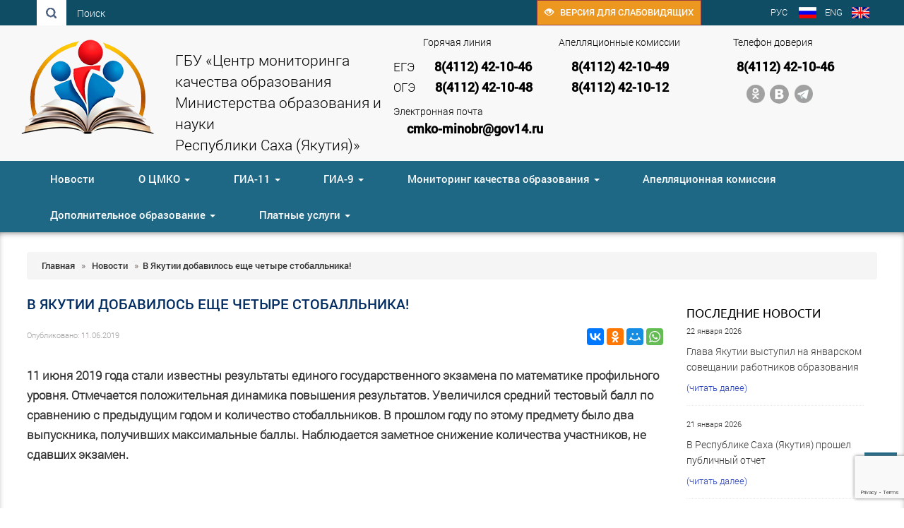

--- FILE ---
content_type: text/html; charset=UTF-8
request_url: https://cmkosakha.ru/news/v-yakutii-dobavilos-eshhe-chetyre-stoballnika/
body_size: 19163
content:
<!DOCTYPE html>
<html lang="ru">
  <head>
    <meta charset="utf-8">
    <meta http-equiv="X-UA-Compatible" content="IE=edge">
    <meta name="viewport" content="width=device-width, initial-scale=1">
    <link rel="icon" href="https://cmkosakha.ru/wp-content/uploads/2019/10/logo150x150-1.png" type="images/x-icon" />
	 <meta name="keywords" content="" />  <meta name="description" content="«Центр мониторинга качества образования Министерства образования и науки Республики Саха Якутия», Якутск" /> 	
		
	<meta property="og:url" content="" />
	<meta property="og:image" content="https://cmkosakha.ru/wp-content/themes/ege19/images/logo.png" />
    <title>
	  В Якутии добавилось еще четыре стобалльника! - «Центр мониторинга качества образования Министерства образования и науки Республики Саха Якутия», Якутск	</title>
	<link rel="alternate" type="application/rss+xml" title="RSS 2.0" href="/feed" />
	<link rel="alternate" type="text/xml" title="RSS .92" href="/feed/rss" />
	<link rel="alternate" type="application/atom+xml" title="Atom 0.3" href="/feed/atom" />
	



	

<meta name='robots' content='max-image-preview:large' />
	<style>img:is([sizes="auto" i], [sizes^="auto," i]) { contain-intrinsic-size: 3000px 1500px }</style>
	<link rel="alternate" type="application/rss+xml" title="ГБУ «Центр мониторинга качества образования  Министерства образования и науки  Республики Саха (Якутия)» &raquo; Лента комментариев к &laquo;В Якутии добавилось еще четыре стобалльника!&raquo;" href="https://cmkosakha.ru/news/v-yakutii-dobavilos-eshhe-chetyre-stoballnika/feed/" />
<script type="text/javascript">
/* <![CDATA[ */
window._wpemojiSettings = {"baseUrl":"https:\/\/s.w.org\/images\/core\/emoji\/15.0.3\/72x72\/","ext":".png","svgUrl":"https:\/\/s.w.org\/images\/core\/emoji\/15.0.3\/svg\/","svgExt":".svg","source":{"concatemoji":"https:\/\/cmkosakha.ru\/wp-includes\/js\/wp-emoji-release.min.js?ver=6.7.4"}};
/*! This file is auto-generated */
!function(i,n){var o,s,e;function c(e){try{var t={supportTests:e,timestamp:(new Date).valueOf()};sessionStorage.setItem(o,JSON.stringify(t))}catch(e){}}function p(e,t,n){e.clearRect(0,0,e.canvas.width,e.canvas.height),e.fillText(t,0,0);var t=new Uint32Array(e.getImageData(0,0,e.canvas.width,e.canvas.height).data),r=(e.clearRect(0,0,e.canvas.width,e.canvas.height),e.fillText(n,0,0),new Uint32Array(e.getImageData(0,0,e.canvas.width,e.canvas.height).data));return t.every(function(e,t){return e===r[t]})}function u(e,t,n){switch(t){case"flag":return n(e,"\ud83c\udff3\ufe0f\u200d\u26a7\ufe0f","\ud83c\udff3\ufe0f\u200b\u26a7\ufe0f")?!1:!n(e,"\ud83c\uddfa\ud83c\uddf3","\ud83c\uddfa\u200b\ud83c\uddf3")&&!n(e,"\ud83c\udff4\udb40\udc67\udb40\udc62\udb40\udc65\udb40\udc6e\udb40\udc67\udb40\udc7f","\ud83c\udff4\u200b\udb40\udc67\u200b\udb40\udc62\u200b\udb40\udc65\u200b\udb40\udc6e\u200b\udb40\udc67\u200b\udb40\udc7f");case"emoji":return!n(e,"\ud83d\udc26\u200d\u2b1b","\ud83d\udc26\u200b\u2b1b")}return!1}function f(e,t,n){var r="undefined"!=typeof WorkerGlobalScope&&self instanceof WorkerGlobalScope?new OffscreenCanvas(300,150):i.createElement("canvas"),a=r.getContext("2d",{willReadFrequently:!0}),o=(a.textBaseline="top",a.font="600 32px Arial",{});return e.forEach(function(e){o[e]=t(a,e,n)}),o}function t(e){var t=i.createElement("script");t.src=e,t.defer=!0,i.head.appendChild(t)}"undefined"!=typeof Promise&&(o="wpEmojiSettingsSupports",s=["flag","emoji"],n.supports={everything:!0,everythingExceptFlag:!0},e=new Promise(function(e){i.addEventListener("DOMContentLoaded",e,{once:!0})}),new Promise(function(t){var n=function(){try{var e=JSON.parse(sessionStorage.getItem(o));if("object"==typeof e&&"number"==typeof e.timestamp&&(new Date).valueOf()<e.timestamp+604800&&"object"==typeof e.supportTests)return e.supportTests}catch(e){}return null}();if(!n){if("undefined"!=typeof Worker&&"undefined"!=typeof OffscreenCanvas&&"undefined"!=typeof URL&&URL.createObjectURL&&"undefined"!=typeof Blob)try{var e="postMessage("+f.toString()+"("+[JSON.stringify(s),u.toString(),p.toString()].join(",")+"));",r=new Blob([e],{type:"text/javascript"}),a=new Worker(URL.createObjectURL(r),{name:"wpTestEmojiSupports"});return void(a.onmessage=function(e){c(n=e.data),a.terminate(),t(n)})}catch(e){}c(n=f(s,u,p))}t(n)}).then(function(e){for(var t in e)n.supports[t]=e[t],n.supports.everything=n.supports.everything&&n.supports[t],"flag"!==t&&(n.supports.everythingExceptFlag=n.supports.everythingExceptFlag&&n.supports[t]);n.supports.everythingExceptFlag=n.supports.everythingExceptFlag&&!n.supports.flag,n.DOMReady=!1,n.readyCallback=function(){n.DOMReady=!0}}).then(function(){return e}).then(function(){var e;n.supports.everything||(n.readyCallback(),(e=n.source||{}).concatemoji?t(e.concatemoji):e.wpemoji&&e.twemoji&&(t(e.twemoji),t(e.wpemoji)))}))}((window,document),window._wpemojiSettings);
/* ]]> */
</script>
<style id='wp-emoji-styles-inline-css' type='text/css'>

	img.wp-smiley, img.emoji {
		display: inline !important;
		border: none !important;
		box-shadow: none !important;
		height: 1em !important;
		width: 1em !important;
		margin: 0 0.07em !important;
		vertical-align: -0.1em !important;
		background: none !important;
		padding: 0 !important;
	}
</style>
<link rel='stylesheet' id='wp-block-library-css' href='https://cmkosakha.ru/wp-includes/css/dist/block-library/style.min.css?ver=6.7.4' type='text/css' media='all' />
<style id='classic-theme-styles-inline-css' type='text/css'>
/*! This file is auto-generated */
.wp-block-button__link{color:#fff;background-color:#32373c;border-radius:9999px;box-shadow:none;text-decoration:none;padding:calc(.667em + 2px) calc(1.333em + 2px);font-size:1.125em}.wp-block-file__button{background:#32373c;color:#fff;text-decoration:none}
</style>
<style id='global-styles-inline-css' type='text/css'>
:root{--wp--preset--aspect-ratio--square: 1;--wp--preset--aspect-ratio--4-3: 4/3;--wp--preset--aspect-ratio--3-4: 3/4;--wp--preset--aspect-ratio--3-2: 3/2;--wp--preset--aspect-ratio--2-3: 2/3;--wp--preset--aspect-ratio--16-9: 16/9;--wp--preset--aspect-ratio--9-16: 9/16;--wp--preset--color--black: #000000;--wp--preset--color--cyan-bluish-gray: #abb8c3;--wp--preset--color--white: #ffffff;--wp--preset--color--pale-pink: #f78da7;--wp--preset--color--vivid-red: #cf2e2e;--wp--preset--color--luminous-vivid-orange: #ff6900;--wp--preset--color--luminous-vivid-amber: #fcb900;--wp--preset--color--light-green-cyan: #7bdcb5;--wp--preset--color--vivid-green-cyan: #00d084;--wp--preset--color--pale-cyan-blue: #8ed1fc;--wp--preset--color--vivid-cyan-blue: #0693e3;--wp--preset--color--vivid-purple: #9b51e0;--wp--preset--gradient--vivid-cyan-blue-to-vivid-purple: linear-gradient(135deg,rgba(6,147,227,1) 0%,rgb(155,81,224) 100%);--wp--preset--gradient--light-green-cyan-to-vivid-green-cyan: linear-gradient(135deg,rgb(122,220,180) 0%,rgb(0,208,130) 100%);--wp--preset--gradient--luminous-vivid-amber-to-luminous-vivid-orange: linear-gradient(135deg,rgba(252,185,0,1) 0%,rgba(255,105,0,1) 100%);--wp--preset--gradient--luminous-vivid-orange-to-vivid-red: linear-gradient(135deg,rgba(255,105,0,1) 0%,rgb(207,46,46) 100%);--wp--preset--gradient--very-light-gray-to-cyan-bluish-gray: linear-gradient(135deg,rgb(238,238,238) 0%,rgb(169,184,195) 100%);--wp--preset--gradient--cool-to-warm-spectrum: linear-gradient(135deg,rgb(74,234,220) 0%,rgb(151,120,209) 20%,rgb(207,42,186) 40%,rgb(238,44,130) 60%,rgb(251,105,98) 80%,rgb(254,248,76) 100%);--wp--preset--gradient--blush-light-purple: linear-gradient(135deg,rgb(255,206,236) 0%,rgb(152,150,240) 100%);--wp--preset--gradient--blush-bordeaux: linear-gradient(135deg,rgb(254,205,165) 0%,rgb(254,45,45) 50%,rgb(107,0,62) 100%);--wp--preset--gradient--luminous-dusk: linear-gradient(135deg,rgb(255,203,112) 0%,rgb(199,81,192) 50%,rgb(65,88,208) 100%);--wp--preset--gradient--pale-ocean: linear-gradient(135deg,rgb(255,245,203) 0%,rgb(182,227,212) 50%,rgb(51,167,181) 100%);--wp--preset--gradient--electric-grass: linear-gradient(135deg,rgb(202,248,128) 0%,rgb(113,206,126) 100%);--wp--preset--gradient--midnight: linear-gradient(135deg,rgb(2,3,129) 0%,rgb(40,116,252) 100%);--wp--preset--font-size--small: 13px;--wp--preset--font-size--medium: 20px;--wp--preset--font-size--large: 36px;--wp--preset--font-size--x-large: 42px;--wp--preset--spacing--20: 0.44rem;--wp--preset--spacing--30: 0.67rem;--wp--preset--spacing--40: 1rem;--wp--preset--spacing--50: 1.5rem;--wp--preset--spacing--60: 2.25rem;--wp--preset--spacing--70: 3.38rem;--wp--preset--spacing--80: 5.06rem;--wp--preset--shadow--natural: 6px 6px 9px rgba(0, 0, 0, 0.2);--wp--preset--shadow--deep: 12px 12px 50px rgba(0, 0, 0, 0.4);--wp--preset--shadow--sharp: 6px 6px 0px rgba(0, 0, 0, 0.2);--wp--preset--shadow--outlined: 6px 6px 0px -3px rgba(255, 255, 255, 1), 6px 6px rgba(0, 0, 0, 1);--wp--preset--shadow--crisp: 6px 6px 0px rgba(0, 0, 0, 1);}:where(.is-layout-flex){gap: 0.5em;}:where(.is-layout-grid){gap: 0.5em;}body .is-layout-flex{display: flex;}.is-layout-flex{flex-wrap: wrap;align-items: center;}.is-layout-flex > :is(*, div){margin: 0;}body .is-layout-grid{display: grid;}.is-layout-grid > :is(*, div){margin: 0;}:where(.wp-block-columns.is-layout-flex){gap: 2em;}:where(.wp-block-columns.is-layout-grid){gap: 2em;}:where(.wp-block-post-template.is-layout-flex){gap: 1.25em;}:where(.wp-block-post-template.is-layout-grid){gap: 1.25em;}.has-black-color{color: var(--wp--preset--color--black) !important;}.has-cyan-bluish-gray-color{color: var(--wp--preset--color--cyan-bluish-gray) !important;}.has-white-color{color: var(--wp--preset--color--white) !important;}.has-pale-pink-color{color: var(--wp--preset--color--pale-pink) !important;}.has-vivid-red-color{color: var(--wp--preset--color--vivid-red) !important;}.has-luminous-vivid-orange-color{color: var(--wp--preset--color--luminous-vivid-orange) !important;}.has-luminous-vivid-amber-color{color: var(--wp--preset--color--luminous-vivid-amber) !important;}.has-light-green-cyan-color{color: var(--wp--preset--color--light-green-cyan) !important;}.has-vivid-green-cyan-color{color: var(--wp--preset--color--vivid-green-cyan) !important;}.has-pale-cyan-blue-color{color: var(--wp--preset--color--pale-cyan-blue) !important;}.has-vivid-cyan-blue-color{color: var(--wp--preset--color--vivid-cyan-blue) !important;}.has-vivid-purple-color{color: var(--wp--preset--color--vivid-purple) !important;}.has-black-background-color{background-color: var(--wp--preset--color--black) !important;}.has-cyan-bluish-gray-background-color{background-color: var(--wp--preset--color--cyan-bluish-gray) !important;}.has-white-background-color{background-color: var(--wp--preset--color--white) !important;}.has-pale-pink-background-color{background-color: var(--wp--preset--color--pale-pink) !important;}.has-vivid-red-background-color{background-color: var(--wp--preset--color--vivid-red) !important;}.has-luminous-vivid-orange-background-color{background-color: var(--wp--preset--color--luminous-vivid-orange) !important;}.has-luminous-vivid-amber-background-color{background-color: var(--wp--preset--color--luminous-vivid-amber) !important;}.has-light-green-cyan-background-color{background-color: var(--wp--preset--color--light-green-cyan) !important;}.has-vivid-green-cyan-background-color{background-color: var(--wp--preset--color--vivid-green-cyan) !important;}.has-pale-cyan-blue-background-color{background-color: var(--wp--preset--color--pale-cyan-blue) !important;}.has-vivid-cyan-blue-background-color{background-color: var(--wp--preset--color--vivid-cyan-blue) !important;}.has-vivid-purple-background-color{background-color: var(--wp--preset--color--vivid-purple) !important;}.has-black-border-color{border-color: var(--wp--preset--color--black) !important;}.has-cyan-bluish-gray-border-color{border-color: var(--wp--preset--color--cyan-bluish-gray) !important;}.has-white-border-color{border-color: var(--wp--preset--color--white) !important;}.has-pale-pink-border-color{border-color: var(--wp--preset--color--pale-pink) !important;}.has-vivid-red-border-color{border-color: var(--wp--preset--color--vivid-red) !important;}.has-luminous-vivid-orange-border-color{border-color: var(--wp--preset--color--luminous-vivid-orange) !important;}.has-luminous-vivid-amber-border-color{border-color: var(--wp--preset--color--luminous-vivid-amber) !important;}.has-light-green-cyan-border-color{border-color: var(--wp--preset--color--light-green-cyan) !important;}.has-vivid-green-cyan-border-color{border-color: var(--wp--preset--color--vivid-green-cyan) !important;}.has-pale-cyan-blue-border-color{border-color: var(--wp--preset--color--pale-cyan-blue) !important;}.has-vivid-cyan-blue-border-color{border-color: var(--wp--preset--color--vivid-cyan-blue) !important;}.has-vivid-purple-border-color{border-color: var(--wp--preset--color--vivid-purple) !important;}.has-vivid-cyan-blue-to-vivid-purple-gradient-background{background: var(--wp--preset--gradient--vivid-cyan-blue-to-vivid-purple) !important;}.has-light-green-cyan-to-vivid-green-cyan-gradient-background{background: var(--wp--preset--gradient--light-green-cyan-to-vivid-green-cyan) !important;}.has-luminous-vivid-amber-to-luminous-vivid-orange-gradient-background{background: var(--wp--preset--gradient--luminous-vivid-amber-to-luminous-vivid-orange) !important;}.has-luminous-vivid-orange-to-vivid-red-gradient-background{background: var(--wp--preset--gradient--luminous-vivid-orange-to-vivid-red) !important;}.has-very-light-gray-to-cyan-bluish-gray-gradient-background{background: var(--wp--preset--gradient--very-light-gray-to-cyan-bluish-gray) !important;}.has-cool-to-warm-spectrum-gradient-background{background: var(--wp--preset--gradient--cool-to-warm-spectrum) !important;}.has-blush-light-purple-gradient-background{background: var(--wp--preset--gradient--blush-light-purple) !important;}.has-blush-bordeaux-gradient-background{background: var(--wp--preset--gradient--blush-bordeaux) !important;}.has-luminous-dusk-gradient-background{background: var(--wp--preset--gradient--luminous-dusk) !important;}.has-pale-ocean-gradient-background{background: var(--wp--preset--gradient--pale-ocean) !important;}.has-electric-grass-gradient-background{background: var(--wp--preset--gradient--electric-grass) !important;}.has-midnight-gradient-background{background: var(--wp--preset--gradient--midnight) !important;}.has-small-font-size{font-size: var(--wp--preset--font-size--small) !important;}.has-medium-font-size{font-size: var(--wp--preset--font-size--medium) !important;}.has-large-font-size{font-size: var(--wp--preset--font-size--large) !important;}.has-x-large-font-size{font-size: var(--wp--preset--font-size--x-large) !important;}
:where(.wp-block-post-template.is-layout-flex){gap: 1.25em;}:where(.wp-block-post-template.is-layout-grid){gap: 1.25em;}
:where(.wp-block-columns.is-layout-flex){gap: 2em;}:where(.wp-block-columns.is-layout-grid){gap: 2em;}
:root :where(.wp-block-pullquote){font-size: 1.5em;line-height: 1.6;}
</style>
<link rel='stylesheet' id='contact-form-7-css' href='https://cmkosakha.ru/wp-content/plugins/contact-form-7/includes/css/styles.css?ver=6.0.3' type='text/css' media='all' />
<link rel='stylesheet' id='ecwd-popup-style-css' href='https://cmkosakha.ru/wp-content/plugins/event-calendar-wd/css/ecwd_popup.css?ver=1.1.41_5c8efc434895c' type='text/css' media='all' />
<link rel='stylesheet' id='ecwd_font-awesome-css' href='https://cmkosakha.ru/wp-content/plugins/event-calendar-wd/css/font-awesome/font-awesome.css?ver=1.1.41_5c8efc434895c' type='text/css' media='all' />
<link rel='stylesheet' id='ecwd-public-css' href='https://cmkosakha.ru/wp-content/plugins/event-calendar-wd/css/style.css?ver=1.1.41_5c8efc434895c' type='text/css' media='all' />
<link rel='stylesheet' id='lightboxStyle-css' href='https://cmkosakha.ru/wp-content/plugins/lightbox-plus/css/dark/colorbox.min.css?ver=2.7.2' type='text/css' media='screen' />
<script type="text/javascript" src="//ajax.googleapis.com/ajax/libs/jquery/1/jquery.min.js?ver=6.7.4" id="jquery-core-js"></script>
<script type="text/javascript" src="https://cmkosakha.ru/wp-includes/js/jquery/jquery-migrate.min.js?ver=3.4.1" id="jquery-migrate-js"></script>
<link rel="https://api.w.org/" href="https://cmkosakha.ru/wp-json/" /><link rel="alternate" title="JSON" type="application/json" href="https://cmkosakha.ru/wp-json/wp/v2/posts/787" /><link rel="canonical" href="https://cmkosakha.ru/news/v-yakutii-dobavilos-eshhe-chetyre-stoballnika/" />
<link rel='shortlink' href='https://cmkosakha.ru/?p=787' />
<link rel="alternate" title="oEmbed (JSON)" type="application/json+oembed" href="https://cmkosakha.ru/wp-json/oembed/1.0/embed?url=https%3A%2F%2Fcmkosakha.ru%2Fnews%2Fv-yakutii-dobavilos-eshhe-chetyre-stoballnika%2F" />
<link rel="alternate" title="oEmbed (XML)" type="text/xml+oembed" href="https://cmkosakha.ru/wp-json/oembed/1.0/embed?url=https%3A%2F%2Fcmkosakha.ru%2Fnews%2Fv-yakutii-dobavilos-eshhe-chetyre-stoballnika%2F&#038;format=xml" />
<style type="text/css">
.qtranxs_flag_ru {background-image: url(https://cmkosakha.ru/wp-content/plugins/qtranslate-x/flags/ru.png); background-repeat: no-repeat;}
</style>
<link hreflang="ru" href="https://cmkosakha.ru/ru/news/v-yakutii-dobavilos-eshhe-chetyre-stoballnika/" rel="alternate" />
<link hreflang="x-default" href="https://cmkosakha.ru/news/v-yakutii-dobavilos-eshhe-chetyre-stoballnika/" rel="alternate" />
<meta name="generator" content="qTranslate-X 3.4.6.8" />
<link rel="icon" href="https://cmkosakha.ru/wp-content/uploads/2019/10/logo150x150-1.png" sizes="32x32" />
<link rel="icon" href="https://cmkosakha.ru/wp-content/uploads/2019/10/logo150x150-1.png" sizes="192x192" />
<link rel="apple-touch-icon" href="https://cmkosakha.ru/wp-content/uploads/2019/10/logo150x150-1.png" />
<meta name="msapplication-TileImage" content="https://cmkosakha.ru/wp-content/uploads/2019/10/logo150x150-1.png" />
<script type="text/javascript" src="https://cmkosakha.ru/wp-content/themes/ege19/js/script.js"></script>
<!--
<script type='text/javascript' src='/wp-content/themes/ege19/js/jquery-2.1.4.min.js'></script>
<script type='text/javascript' src='/wp-content/themes/ege19/js/jquery.spincrement.js'></script>
<script type='text/javascript' src='/wp-content/themes/ege19/js/custom.js'></script>-->

<link rel="stylesheet" href="/wp-content/themes/ege19/style.css"> 

<link rel="stylesheet" href="/wp-content/themes/ege19/css/animate.css"> 

<script type="text/javascript">
    $(document).ready(function(){
        
        var $menu = $("#menu");
            
        $(window).scroll(function(){
            if ( $(this).scrollTop() > 100 && $menu.hasClass("navbar-default") ){
                $menu.fadeOut('fast',function(){
                    $(this).removeClass("navbar-default")
                           .addClass("navbar-fixed-top transbg")
                           .fadeIn('fast');
                });
            } else if($(this).scrollTop() <= 100 && $menu.hasClass("navbar-fixed-top")) {
                $menu.fadeOut('fast',function(){
                    $(this).removeClass("navbar-fixed-top transbg")
                           .addClass("navbar-default")
                           .fadeIn('fast');
                });
            }
        });//scroll
        
        $menu.hover(
            function(){
                if( $(this).hasClass('navbar-fixed-top') ){
                    $(this).removeClass('transbg');
                }
            },
            function(){
                if( $(this).hasClass('navbar-fixed-top') ){
                    $(this).addClass('transbg');
                }
            });//hover
    });//jQuery
</script>


<script>
$(".spincrement").spincrement();
</script>
</head>
<body data-rsssl=1 id="top">
<div class="head"  >

<div class="blueline">
	<div class="wrappersingle">	
		
		<div class="bluelineRight">
			<ul class="nav navbar-nav navbar-right lang">
				<div class="alignleft"><a href="/ru/"><div class="alignleft" style="padding:0;margin-bottom:0em;">РУС&nbsp;</div> <span class="glyphicon"> <img src="/wp-content/themes/ege19/images/u1.png" alt=""></span></a></div>
				<div class="alignleft"><a href="/en/"><div class="alignleft" style="padding:0;margin-bottom:0em;">ENG</div> <span class="glyphicon"> <img src="/wp-content/themes/ege19/images/u2.png" alt=""></span></a></div>
			</ul>
		</div>
		<div class="bluelineRight noblock">
			
			<a href="#" class="eyeButton bvi-link bvi-open" style=""><span class="glyphicon glyphicon-eye-open"> </span>&nbsp;&nbsp; Версия для слабовидящих </a>
			
		</div>
		<div class="bluelineLeft">
			<div class=" navbar-left  ">
				<div class="formsearch">
					<a href="#"  data-toggle="modal" data-target="#popsearch"> <input class="btn btn-default" id="searchInput" type="search" name="s" placeholder="Поиск..." style="border:0; " />	
					</a> 
				</div> <div class="noblock" style="float:left;padding: 9px 0 0 15px; ">Поиск</div>
			</div>
		</div>
	</div>
</div>

<div class="wrappersingle_90">

<div class="leftlgan" style="font-size:150%;">
	<div class="noblock">
	<a href="/">
		<img src="https://cmkosakha.ru/wp-content/uploads/2026/01/logo-bez-2.png" alt="ЦМКО Минобрнауки РС(Я)" class="alignleft" style="margin-top:-1em;"> ГБУ «Центр мониторинга качества образования <br>
Министерства образования и науки<br>
Республики Саха (Якутия)»</a>
	</div>
	<div class="yesblock">
	<a href="/">
		<img src="https://cmkosakha.ru/wp-content/uploads/2026/01/logo-bez-2.png" alt="ЦМКО Минобрнауки РС(Я)" class="aligncenter" > &nbsp; <div class="aligncenter text">ГБУ «Центр мониторинга качества образования<br>
Министерства образования и науки<br>
Республики Саха (Якутия)»</a></div>
	</div>
</div>



<ul class="nav navbar-nav navbar-right socBlockTop" style="">
		 <div class="mnLink"><a href="https://ok.ru/group/70000001481167" target="_blank"><img src="/wp-content/themes/ege19/images/b1.png" alt="" class="alignleftSoc" style="margin-top:-10px;"></a></div> 		 <div class="mnLink"><a href="https://vk.com/cmko14" target="_blank"><img src="/wp-content/themes/ege19/images/b3.png" alt="" class="alignleftSoc" style="margin-top:-10px;"></a></div> 		 <div class="mnLink"><a href="https://t.me/minobrnauki_ykt_ege_oge" target="_blank"><img src="/wp-content/themes/ege19/images/b4.png" alt="" class="alignleftSoc" style="margin-top:-10px;"></a></div> </ul>

<div class="dslogo">
	<div class="dslogoWidth noblock">
		<p class="pdlef13820">Телефон доверия</p>
		<p>
		<strong>8(4112) 42-10-46</strong>
		</p>
	</div>
</div>
<div class="dslogo">
	<div class="dslogoWidth noblock">
		<p>Апелляционные комиссии</p>
		<p>
		<strong>8(4112) 42-10-49</strong><br>
		<strong>8(4112) 42-10-12</strong>
		</p>
	</div>
</div>
<div class="dslogo">
	<div class="dslogoWidth noblock">
		<p style="padding-left:3em;">Горячая линия</p>
		<p>
		<span>ЕГЭ</span>&nbsp;&nbsp;	<strong>8(4112) 42-10-46</strong><br>
		<span>ОГЭ</span>&nbsp;&nbsp;	<strong>8(4112) 42-10-48</strong><br>
			<p>Электронная почта<br>
		<strong>cmko-minobr@gov14.ru</strong>	
		</p>
	</div>
</div>


</div>

<div class="centerBlock">
	<div class="wrappersingle_90">
	<div class="navbar navbar-default" role="navigation"  id="menu" >
		<div class="">
		<div class="navbar-header" >
			<button type="button" class="navbar-toggle" data-toggle="collapse" data-target="#bs-example-navbar-collapse-1">
				<span class="sr-only">trk</span>
				<span class="icon-bar"></span>
				<span class="icon-bar"></span>
				<span class="icon-bar"></span>
			</button>
		</div>
		<div class="navbar-collapse collapse text-center" id="bs-example-navbar-collapse-1" style="">
		  <div class="fixyes"><div style="padding-top:0em; ">

<!--
	<a href="/"><div class=" navbar-left homeAbs ">
		<div class="">
			&nbsp;		
			
		</div>
	</div></a>-->
	<ul class="nav navbar-nav">
		<li id="menu-item-5" class="menu-item menu-item-type-custom menu-item-object-custom menu-item-5"><a href="/news/">Новости</a></li>
<li id="menu-item-6" class="menu-item menu-item-type-custom menu-item-object-custom menu-item-has-children menu-item-6"><a href="#" data-toggle="dropdown" class="dropdown-toggle">О ЦМКО <b class="caret"></b></a>
<ul class="dropdown-menu list-unstyled">
	<li id="menu-item-72" class="menu-item menu-item-type-post_type menu-item-object-post menu-item-72"><a href="https://cmkosakha.ru/o-tsmko/obshhaya-informatsiya/">Общая информация</a></li>
	<li id="menu-item-70" class="menu-item menu-item-type-post_type menu-item-object-post menu-item-70"><a href="https://cmkosakha.ru/o-tsmko/struktura/">Структура</a></li>
	<li id="menu-item-71" class="menu-item menu-item-type-post_type menu-item-object-post menu-item-71"><a href="https://cmkosakha.ru/o-tsmko/dokumenty/">Документы</a></li>
	<li id="menu-item-69" class="menu-item menu-item-type-post_type menu-item-object-post menu-item-69"><a href="https://cmkosakha.ru/o-tsmko/kontaktnye-dannye/">Контактные данные</a></li>
</ul>
</li>
<li id="menu-item-7" class="menu-item menu-item-type-custom menu-item-object-custom menu-item-has-children menu-item-7"><a href="#" data-toggle="dropdown" class="dropdown-toggle">ГИА-11 <b class="caret"></b></a>
<ul class="dropdown-menu list-unstyled">
	<li id="menu-item-1032" class="menu-item menu-item-type-post_type menu-item-object-post menu-item-1032"><a href="https://cmkosakha.ru/ege/info-ege/">Общая информация о ЕГЭ</a></li>
	<li id="menu-item-94" class="menu-item menu-item-type-post_type menu-item-object-post menu-item-94"><a href="https://cmkosakha.ru/ege/normativno-pravovye-dokumenty/">Нормативные правовые документы</a></li>
	<li id="menu-item-90" class="menu-item menu-item-type-post_type menu-item-object-post menu-item-90"><a href="https://cmkosakha.ru/ege/dlya-uchiteley/">Для учителей</a></li>
	<li id="menu-item-89" class="menu-item menu-item-type-post_type menu-item-object-post menu-item-89"><a href="https://cmkosakha.ru/ege/dlya-uchashhihsya/">Для участников ГИА</a></li>
	<li id="menu-item-1430" class="menu-item menu-item-type-post_type menu-item-object-post menu-item-1430"><a href="https://cmkosakha.ru/ege/metodicheskie-rekomendaczii/">Методические рекомендации</a></li>
	<li id="menu-item-92" class="menu-item menu-item-type-post_type menu-item-object-post menu-item-92"><a href="https://cmkosakha.ru/ege/itogovoe-sochinenie-izlozhenie/">Итоговое сочинение (изложение)</a></li>
	<li id="menu-item-93" class="menu-item menu-item-type-post_type menu-item-object-post menu-item-93"><a href="https://cmkosakha.ru/ege/gosudarstvennyj-vypusknoj-ekzamen/">Государственный выпускной экзамен</a></li>
	<li id="menu-item-88" class="menu-item menu-item-type-post_type menu-item-object-post menu-item-88"><a href="https://cmkosakha.ru/ege/rodnye-yazyki/">Родные языки</a></li>
</ul>
</li>
<li id="menu-item-8" class="menu-item menu-item-type-custom menu-item-object-custom menu-item-has-children menu-item-8"><a href="#" data-toggle="dropdown" class="dropdown-toggle">ГИА-9 <b class="caret"></b></a>
<ul class="dropdown-menu list-unstyled">
	<li id="menu-item-2903" class="menu-item menu-item-type-post_type menu-item-object-page menu-item-2903"><a href="https://cmkosakha.ru/step-1-oge/">Запись на апелляцию ОГЭ-2025</a></li>
	<li id="menu-item-115" class="menu-item menu-item-type-post_type menu-item-object-post menu-item-115"><a href="https://cmkosakha.ru/oge/normativno-pravovye-dokumenty-2/">Нормативно правовые документы</a></li>
	<li id="menu-item-114" class="menu-item menu-item-type-post_type menu-item-object-post menu-item-114"><a href="https://cmkosakha.ru/oge/gosudarstvennyj-vypusknoj-ekzamen-2/">Государственный выпускной экзамен</a></li>
	<li id="menu-item-113" class="menu-item menu-item-type-post_type menu-item-object-post menu-item-113"><a href="https://cmkosakha.ru/oge/itogovoe-sobesedovanie/">Итоговое собеседование</a></li>
	<li id="menu-item-111" class="menu-item menu-item-type-post_type menu-item-object-post menu-item-111"><a href="https://cmkosakha.ru/oge/dlya-organizatorov-2/">Для организаторов</a></li>
	<li id="menu-item-110" class="menu-item menu-item-type-post_type menu-item-object-post menu-item-110"><a href="https://cmkosakha.ru/oge/dlya-uchashhihsya-2/">Для учащихся</a></li>
	<li id="menu-item-112" class="menu-item menu-item-type-post_type menu-item-object-post menu-item-112"><a href="https://cmkosakha.ru/oge/dlya-uchitelej-2/">Для учителей</a></li>
	<li id="menu-item-109" class="menu-item menu-item-type-post_type menu-item-object-post menu-item-109"><a href="https://cmkosakha.ru/oge/rodnye-yazyki-2/">Родные языки</a></li>
</ul>
</li>
<li id="menu-item-9" class="menu-item menu-item-type-custom menu-item-object-custom menu-item-has-children menu-item-9"><a href="#" data-toggle="dropdown" class="dropdown-toggle">Мониторинг качества образования <b class="caret"></b></a>
<ul class="dropdown-menu list-unstyled">
	<li id="menu-item-2644" class="menu-item menu-item-type-post_type menu-item-object-page menu-item-2644"><a href="https://cmkosakha.ru/normativno-pravovye-dokumenty/">Нормативно правовые документы</a></li>
	<li id="menu-item-1740" class="menu-item menu-item-type-post_type menu-item-object-page menu-item-1740"><a href="https://cmkosakha.ru/vserossijskie-proverochnye-raboty/">Всероссийские проверочные работы</a></li>
	<li id="menu-item-126" class="menu-item menu-item-type-post_type menu-item-object-post menu-item-126"><a href="https://cmkosakha.ru/monitoring-kachestva-obrazovaniya/natsionalnye-issledovaniya/">Национальные исследования качества образования</a></li>
	<li id="menu-item-1194" class="menu-item menu-item-type-post_type menu-item-object-post menu-item-1194"><a href="https://cmkosakha.ru/monitoring-kachestva-obrazovaniya/oczenka-koo-msi/">Оценка качества общего образования на основе практики международных исследований</a></li>
</ul>
</li>
<li id="menu-item-837" class="menu-item menu-item-type-post_type menu-item-object-post menu-item-837"><a href="https://cmkosakha.ru/kk/organizacziya-raboty-konfliktnoj-komissii/">Апелляционная комиссия</a></li>
<li id="menu-item-4234" class="menu-item menu-item-type-custom menu-item-object-custom menu-item-has-children menu-item-4234"><a href="#" data-toggle="dropdown" class="dropdown-toggle">Дополнительное образование <b class="caret"></b></a>
<ul class="dropdown-menu list-unstyled">
	<li id="menu-item-4261" class="menu-item menu-item-type-post_type menu-item-object-post menu-item-4261"><a href="https://cmkosakha.ru/dopobr/dopolnitelnoe-professionalnoe-obrazovanie/">Дополнительное профессиональное образование</a></li>
	<li id="menu-item-4262" class="menu-item menu-item-type-post_type menu-item-object-post menu-item-4262"><a href="https://cmkosakha.ru/dopobr/dopolnitelnoe-obrazovanie-detej-i-vzroslyh/">Дополнительное образование детей и взрослых</a></li>
	<li id="menu-item-4260" class="menu-item menu-item-type-post_type menu-item-object-post menu-item-4260"><a href="https://cmkosakha.ru/dopobr/dokumenty-2/">Документы</a></li>
	<li id="menu-item-4259" class="menu-item menu-item-type-post_type menu-item-object-post menu-item-4259"><a href="https://cmkosakha.ru/dopobr/moodle/">moodle</a></li>
	<li id="menu-item-4258" class="menu-item menu-item-type-post_type menu-item-object-post menu-item-4258"><a href="https://cmkosakha.ru/dopobr/kontaktnye-dannye-2/">Контактные данные</a></li>
</ul>
</li>
<li id="menu-item-4417" class="menu-item menu-item-type-custom menu-item-object-custom menu-item-has-children menu-item-4417"><a href="#" data-toggle="dropdown" class="dropdown-toggle">Платные услуги <b class="caret"></b></a>
<ul class="dropdown-menu list-unstyled">
	<li id="menu-item-4423" class="menu-item menu-item-type-post_type menu-item-object-post menu-item-4423"><a href="https://cmkosakha.ru/platnye-uslugi/platnye-uslugi-vnutri-oplata-uslug-po-povysheniyu-kvalifikaczii-24ch/">Услуги по повышению квалификации (24ч)</a></li>
	<li id="menu-item-4422" class="menu-item menu-item-type-post_type menu-item-object-post menu-item-4422"><a href="https://cmkosakha.ru/platnye-uslugi/dogovor-na-okazanie-uslug-po-povysheniyu-kvalifikaczii/">Договор на оказание услуг по повышению квалификации</a></li>
</ul>
</li>
		
    </ul>		
</div>
</div>
		</div>
	  </div>
	</div>
	</div>
</div>


</div>
<div class="wrapper" style="box-shadow: 0px 4px 12px -7px #000000 inset;">
<div class="wrappersingle" itemscope itemtype="http://schema.org/Article" >
	<div class="post" >
	<br>
		<div class="breadcrumb">
			<!-- Breadcrumb NavXT 7.4.1 -->
<span property="itemListElement" typeof="ListItem"><a property="item" typeof="WebPage" title="Перейти к ГБУ «Центр мониторинга качества образования  Министерства образования и науки  Республики Саха (Якутия)»." href="https://cmkosakha.ru" class="home"><span property="name">Главная</span></a><meta property="position" content="1"></span> » <span property="itemListElement" typeof="ListItem"><a property="item" typeof="WebPage" title="Перейти к архиву рубрики Новости." href="https://cmkosakha.ru/news/" class="taxonomy category"><span property="name">Новости</span></a><meta property="position" content="2"></span> » <span class="post post-post current-item">В Якутии добавилось еще четыре стобалльника!</span>		</div>
	</div>

	<div class="texblock" >
						<div class="post">
<div class="clear_all"> </div>


	
<span itemscope itemtype="http://schema.org/Article">	

<div class="post" >

	
			
	<span itemprop="name">	
		<div class="inner scroll_animate single">
		<div class="catTitle"><h2>В Якутии добавилось еще четыре стобалльника!</h2></div>
		
		</div>
	
	</span>	
		
			<span itemprop="articleBody">
			<div class="articleBody">
						<p>
			<div style="float:left;width:50%;padding:0.7em 0em 1em;"><p style="font-size:0.8em; color:#a09e9e;">Опубликовано: 11.06.2019</p></div>
			<div style="float:right;width:50%;text-align:right;padding:0.7em 0em 1em;"><script src="//yastatic.net/es5-shims/0.0.2/es5-shims.min.js"></script><script src="//yastatic.net/share2/share.js"></script><div class="ya-share2" data-services="vkontakte,facebook,odnoklassniki,moimir,whatsapp"></div></div>
			</p>			
						
			<div class="clear_all"> </div>
				<p><p><strong>11 июня 2019 года стали известны результаты единого государственного экзамена по математике профильного уровня. Отмечается положительная динамика повышения результатов. Увеличился средний тестовый балл по сравнению с предыдущим годом и количество стобалльников. В прошлом году по этому предмету было два выпускника, получивших максимальные баллы. Наблюдается заметное снижение количества участников, не сдавших экзамен. </strong></p>
<p><a href="https://cmkosakha.ru/wp-content/uploads/2019/04/082ccec6eb2c.jpg"><img fetchpriority="high" decoding="async" src="https://cmkosakha.ru/wp-content/uploads/2019/04/082ccec6eb2c.jpg" alt="" width="1000" height="667" class="aligncenter size-full wp-image-473" srcset="https://cmkosakha.ru/wp-content/uploads/2019/04/082ccec6eb2c.jpg 1000w, https://cmkosakha.ru/wp-content/uploads/2019/04/082ccec6eb2c-300x200.jpg 300w, https://cmkosakha.ru/wp-content/uploads/2019/04/082ccec6eb2c-768x512.jpg 768w" sizes="(max-width: 1000px) 100vw, 1000px" /></a></p>
<p>100 баллов получили выпускники физико-технического лицея г. Якутска Наталья Владимирцева, Владимир Беляев, Михаил Жергин, выпускник республиканского лицея-интерната Мичил Егоров.</p>
<p>«Благодаря подготовке, участию в олимпиадах, своему учителю Любови Ивановне Ефремовой, я получил 100 баллов. Также помогли достичь этого результата самостоятельная подготовка, решение задач. </p>
<p>Ожидание результатов &#8212; самое волнительное время. Лучше забыть о них и готовиться к следующему экзамену или отдыхать. </p>
<p>Я благодарен за свой результат родителям, которые не отвлекали меня от подготовки и поддерживали меня морально, учителям алгебры и геометрии Любови Ивановне и Валентину Павловичу Ефремовым, с которыми я узнал много фактов, Любови Ивановне Самсоновой, учителю на курсах по математике, на которых было много интересных и сложных задач, одноклассникам,  с которыми было интересно &#171;соревноваться&#187;, и всем, кто когда-либо предоставлял мне новые знания.</p>
<p>Желаю всем выпускникам и будущим выпускникам  достойного будущего!»,- поделился Владимир Беляев.</p>
<p> Поздравляем ребят, их учителей и родителей  с высоким достижением!</p>
<p>Напомним, что в 2019 году выпускник текущего года имеет право выбрать только один  из уровней ЕГЭ по математике &#8212; профильный или базовый. Результаты ЕГЭ по математике профильного уровня позволяют поступать в вузы, имеющие в перечне вступительных испытаний при приеме на обучение предмет «Математика».<br />
Экзаменационная кампания ЕГЭ-2019 продолжается: ожидаются результаты состоявшихся экзаменов, выпускники продолжают сдавать экзамены по выбору как биология и информатика.  Желаем  всем удачи  и высоких результатов!</p>
</p>
				</span>	
							</div>
			</span>


	
							</div>			
</div>
			<div class="col-md-24">&nbsp;</div>
<!--<div id="post-navigator-single">
<div class="alignleft">&laquo; <a href="https://cmkosakha.ru/news/ob-oficzialnom-dne-oglasheniya-rezultatov-ege-po-matematike-profilnogo-urovnya-osnovnogo-etapa/" rel="prev">Об официальном дне оглашения результатов ЕГЭ по  математике (профильного уровня) основного этапа</a></div>
<div class="alignright"><a href="https://cmkosakha.ru/news/ob-oficzialnom-dne-oglasheniya-rezultatov-gia-9-po-himii-geografii-informatike-i-ikt-osnovnogo-perioda/" rel="next">ОБ ОФИЦИАЛЬНОМ ДНЕ ОГЛАШЕНИЯ РЕЗУЛЬТАТОВ ГИА-9 ПО ХИМИИ, ГЕОГРАФИИ, ИНФОРМАТИКЕ И ИКТ ОСНОВНОГО ПЕРИОДА</a> &raquo;</div>
</div>-->

	</div>
	<div class="sideblock"><aside>

	<div class="lastblock">
	
<!-- <div class="post"><h4 style="padding:0.5em 0 0;">Продукты</h4></div>	-->			
		<ul class="catprod">	
				</ul>
		

	<p>			</p>
		
	<div class="clear_all"> </div>	
	
	
<div class="post"><h4 style="padding:0.5em 0 0;">Последние новости</h4></div>			
		<div style="margin-top:-10px; ">	
								
			<div class="newstext">
				<div class="newstext">
				<span style="font-size:80%;"> <time datetime="2026-01-22T14:42:14+03:00" itemprop="datePublished">22 января 2026</time> </span>
				</div>
					
				<span style="font-size:100%;">	
				<a href="https://cmkosakha.ru/news/glava-yakutii-vystupil-na-yanvarskom-soveshhanii-rabotnikov-obrazovaniya/" rel="bookmark" title="Глава Якутии выступил на январском совещании работников образования">Глава Якутии выступил на январском совещании работников образования</a>		
				</span>
				
				<div class="newstext">
				<a href="https://cmkosakha.ru/news/glava-yakutii-vystupil-na-yanvarskom-soveshhanii-rabotnikov-obrazovaniya/" rel="bookmark" title="Глава Якутии выступил на январском совещании работников образования"><span style="color:#263fbb; font-size:90%;">(читать далее)</span></a>		
				</div>
			</div>
					
					<div class="type1hr">&nbsp;</div>
						
										
			<div class="newstext">
				<div class="newstext">
				<span style="font-size:80%;"> <time datetime="2026-01-21T08:15:52+03:00" itemprop="datePublished">21 января 2026</time> </span>
				</div>
					
				<span style="font-size:100%;">	
				<a href="https://cmkosakha.ru/news/v-respublike-saha-yakutiya-proshel-publichnyj-otchet/" rel="bookmark" title="В Республике Саха (Якутия) прошел публичный отчет">В Республике Саха (Якутия) прошел публичный отчет</a>		
				</span>
				
				<div class="newstext">
				<a href="https://cmkosakha.ru/news/v-respublike-saha-yakutiya-proshel-publichnyj-otchet/" rel="bookmark" title="В Республике Саха (Якутия) прошел публичный отчет"><span style="color:#263fbb; font-size:90%;">(читать далее)</span></a>		
				</div>
			</div>
					
					<div class="type1hr">&nbsp;</div>
						
										
			<div class="newstext">
				<div class="newstext">
				<span style="font-size:80%;"> <time datetime="2026-01-19T15:45:21+03:00" itemprop="datePublished">19 января 2026</time> </span>
				</div>
					
				<span style="font-size:100%;">	
				<a href="https://cmkosakha.ru/news/priem-zayavlenii-v-2026-godu/" rel="bookmark" title="Прием заявлений на участие в ЕГЭ в 2026 году">Прием заявлений на участие в ЕГЭ в 2026 году</a>		
				</span>
				
				<div class="newstext">
				<a href="https://cmkosakha.ru/news/priem-zayavlenii-v-2026-godu/" rel="bookmark" title="Прием заявлений на участие в ЕГЭ в 2026 году"><span style="color:#263fbb; font-size:90%;">(читать далее)</span></a>		
				</div>
			</div>
					
					<div class="type1hr">&nbsp;</div>
						
										
			<div class="newstext">
				<div class="newstext">
				<span style="font-size:80%;"> <time datetime="2026-01-19T09:29:23+03:00" itemprop="datePublished">19 января 2026</time> </span>
				</div>
					
				<span style="font-size:100%;">	
				<a href="https://cmkosakha.ru/news/ob-izmenenii-srokov-priema-zayavlenij-na-gia-11-i-gia-9-v-2026-godu/" rel="bookmark" title="Об изменении сроков приема заявлений на ГИА-11 и ГИА-9 в 2026 году">Об изменении сроков приема заявлений на ГИА-11 и ГИА-9 в 2026 году</a>		
				</span>
				
				<div class="newstext">
				<a href="https://cmkosakha.ru/news/ob-izmenenii-srokov-priema-zayavlenij-na-gia-11-i-gia-9-v-2026-godu/" rel="bookmark" title="Об изменении сроков приема заявлений на ГИА-11 и ГИА-9 в 2026 году"><span style="color:#263fbb; font-size:90%;">(читать далее)</span></a>		
				</div>
			</div>
					
					<div class="type1hr">&nbsp;</div>
						
										
			<div class="newstext">
				<div class="newstext">
				<span style="font-size:80%;"> <time datetime="2026-01-14T15:09:07+03:00" itemprop="datePublished">14 января 2026</time> </span>
				</div>
					
				<span style="font-size:100%;">	
				<a href="https://cmkosakha.ru/news/v-fevrale-projdet-itogovoe-sobesedovanie-po-russkomu-yazyku-dlya-devyatiklassnikov/" rel="bookmark" title="В феврале пройдет итоговое собеседование по русскому языку для девятиклассников">В феврале пройдет итоговое собеседование по русскому языку для девятиклассников</a>		
				</span>
				
				<div class="newstext">
				<a href="https://cmkosakha.ru/news/v-fevrale-projdet-itogovoe-sobesedovanie-po-russkomu-yazyku-dlya-devyatiklassnikov/" rel="bookmark" title="В феврале пройдет итоговое собеседование по русскому языку для девятиклассников"><span style="color:#263fbb; font-size:90%;">(читать далее)</span></a>		
				</div>
			</div>
					
					<div class="type1hr">&nbsp;</div>
						
										
		</div><p>&nbsp;</p>
		
	</div>			
</aside></div>
</div>
</div>


<div class="skywrapper  inner scroll_animate" style="background: #000 url('/wp-content/themes/ege19/images/04.jpg');">
	<div class="wrappersingle">
		<div class="CalcPlaceBlock animFlipX"><h4>Календарь событий</h4></div>
			<span class="nomobilnews"></span>
			
<div class="animFlipX padbottom" style=""><div class="ecwd_55 ecwd_theme_calendar calendar_widget_content calendar_main"><div class="ecwd-widget-mini ecwd_calendar"><div data-id="55" data-type="widget" class="ecwd-widget-55"><div class="calendar-head ecwd_calendar_prev_next"><div class="previous"><a href="?date=2025-12&t=mini" rel="noindex, nofollow"><span><</span></a></div><div class="current-month"><a href="?date=2025-1-23&t=mini" rel="noindex, nofollow"><</a>&nbsp;2026&nbsp;<a href="?date=2027-1-23&t=mini" rel="noindex, nofollow">></a><div>Январь</div></div><div class="next"><a href="?date=2026-2-15&t=mini" rel="noindex, nofollow"><span>></span></a></div><input type="hidden" class="ecwd_current_link" value="?date=2026-1-23&t=mini" /></div> <div class="ecwd_calendar_view_dropdown cal_tabs_blue" ><a class="ecwd-dropdown-toggle" data-toggle="ecwd-dropdown">Месяц</a><div class="ecwd-dropdown-menu"><div class="type"><a href="?date=2026-1-23&t=mini" rel="noindex, nofollow">Месяц</a></div><div class="type"><a href="?date=2026-1-23&t=list" rel="noindex, nofollow">Список</a></div><div class="type"><a href="?date=2026-1-19&t=week" rel="noindex, nofollow">Неделя</a></div><div class="type"><a href="?date=2026-1-23&t=day" rel="noindex, nofollow">День</a></div></div></div><table class="ecwd_calendar_container mini cal_blue" cellpadding="0" cellspacing="0" border="0">                <tr></tr><tr><th class="normal-day-heading week-start" data-date="">П</th><th class="normal-day-heading" data-date="">В</th><th class="normal-day-heading" data-date="">С</th><th class="normal-day-heading" data-date="">Ч</th><th class="normal-day-heading" data-date="">П</th><th class="normal-day-heading" data-date="">С</th><th class="normal-day-heading" data-date="">В</th></tr><tr><td class="day-without-date week-start no-events" data-date="">&nbsp;</td><td class="day-without-date no-events" data-date="">&nbsp;</td><td class="day-without-date no-events" data-date="">&nbsp;</td><td class="day-with-date no-events" data-date="2026-1-1">1</td><td class="day-with-date no-events" data-date="2026-1-2">2</td><td class="day-with-date weekend no-events" data-date="2026-1-3">3</td><td class="day-with-date weekend no-events" data-date="2026-1-4">4</td></tr><tr><td class="day-with-date week-start no-events" data-date="2026-1-5">5</td><td class="day-with-date no-events" data-date="2026-1-6">6</td><td class="day-with-date no-events" data-date="2026-1-7">7</td><td class="day-with-date no-events" data-date="2026-1-8">8</td><td class="day-with-date no-events" data-date="2026-1-9">9</td><td class="day-with-date weekend no-events" data-date="2026-1-10">10</td><td class="day-with-date weekend no-events" data-date="2026-1-11">11</td></tr><tr><td class="day-with-date week-start no-events" data-date="2026-1-12">12</td><td class="day-with-date no-events" data-date="2026-1-13">13</td><td class="day-with-date no-events" data-date="2026-1-14">14</td><td class="day-with-date no-events" data-date="2026-1-15">15</td><td class="day-with-date no-events" data-date="2026-1-16">16</td><td class="day-with-date weekend no-events" data-date="2026-1-17">17</td><td class="day-with-date weekend no-events" data-date="2026-1-18">18</td></tr><tr><td class="day-with-date week-start no-events" data-date="2026-1-19">19</td><td class="day-with-date no-events" data-date="2026-1-20">20</td><td class="day-with-date no-events" data-date="2026-1-21">21</td><td class="day-with-date no-events" data-date="2026-1-22">22</td><td class="day-with-date current-day no-events" data-date="2026-1-23">23</td><td class="day-with-date weekend no-events" data-date="2026-1-24">24</td><td class="day-with-date weekend no-events" data-date="2026-1-25">25</td></tr><tr><td class="day-with-date week-start no-events" data-date="2026-1-26">26</td><td class="day-with-date no-events" data-date="2026-1-27">27</td><td class="day-with-date no-events" data-date="2026-1-28">28</td><td class="day-with-date no-events" data-date="2026-1-29">29</td><td class="day-with-date no-events" data-date="2026-1-30">30</td><td class="day-with-date weekend no-events" data-date="2026-1-31">31</td><td class="day-without-date no-events" data-date="">&nbsp;</td></tr></table></div><div class="ecwd-events-day-details"></div><input type="hidden" class="event_search" value="yes"/><input type="hidden" class="ecwd_page_items" value="5"/><div class="ecwd_loader"></div><div class="single_event_popup"></div></div></div><script id="ecwd_script_handler" type="text/javascript">if(typeof ecwd_js_init_call=="object"){ecwd_js_init_call = new ecwd_js_init();}</script></div>	</div>
	
	
		
		<div class="wrappersingle">
			
			
		
		<script src='https://pos.gosuslugi.ru/bin/script.min.js'></script> <style> #js-show-iframe-wrapper{position:relative;display:flex;align-items:center;justify-content:center;width:100%;min-width:293px;max-width:100%;background:linear-gradient(138.4deg,#38bafe 26.49%,#2d73bc 79.45%);color:#fff;cursor:pointer}#js-show-iframe-wrapper .pos-banner-fluid *{box-sizing:border-box}#js-show-iframe-wrapper .pos-banner-fluid .pos-banner-btn_2{display:block;width:240px;min-height:56px;font-size:18px;line-height:24px;cursor:pointer;background:#0d4cd3;color:#fff;border:none;border-radius:8px;outline:0}#js-show-iframe-wrapper .pos-banner-fluid .pos-banner-btn_2:hover{background:#1d5deb}#js-show-iframe-wrapper .pos-banner-fluid .pos-banner-btn_2:focus{background:#2a63ad}#js-show-iframe-wrapper .pos-banner-fluid .pos-banner-btn_2:active{background:#2a63ad}@-webkit-keyframes fadeInFromNone{0%{display:none;opacity:0}1%{display:block;opacity:0}100%{display:block;opacity:1}}@keyframes fadeInFromNone{0%{display:none;opacity:0}1%{display:block;opacity:0}100%{display:block;opacity:1}}@font-face{font-family:LatoWebLight;src:url(https://pos.gosuslugi.ru/bin/fonts/Lato/fonts/Lato-Light.woff2) format("woff2"),url(https://pos.gosuslugi.ru/bin/fonts/Lato/fonts/Lato-Light.woff) format("woff"),url(https://pos.gosuslugi.ru/bin/fonts/Lato/fonts/Lato-Light.ttf) format("truetype");font-style:normal;font-weight:400}@font-face{font-family:LatoWeb;src:url(https://pos.gosuslugi.ru/bin/fonts/Lato/fonts/Lato-Regular.woff2) format("woff2"),url(https://pos.gosuslugi.ru/bin/fonts/Lato/fonts/Lato-Regular.woff) format("woff"),url(https://pos.gosuslugi.ru/bin/fonts/Lato/fonts/Lato-Regular.ttf) format("truetype");font-style:normal;font-weight:400}@font-face{font-family:LatoWebBold;src:url(https://pos.gosuslugi.ru/bin/fonts/Lato/fonts/Lato-Bold.woff2) format("woff2"),url(https://pos.gosuslugi.ru/bin/fonts/Lato/fonts/Lato-Bold.woff) format("woff"),url(https://pos.gosuslugi.ru/bin/fonts/Lato/fonts/Lato-Bold.ttf) format("truetype");font-style:normal;font-weight:400}@font-face{font-family:RobotoWebLight;src:url(https://pos.gosuslugi.ru/bin/fonts/Roboto/Roboto-Light.woff2) format("woff2"),url(https://pos.gosuslugi.ru/bin/fonts/Roboto/Roboto-Light.woff) format("woff"),url(https://pos.gosuslugi.ru/bin/fonts/Roboto/Roboto-Light.ttf) format("truetype");font-style:normal;font-weight:400}@font-face{font-family:RobotoWebRegular;src:url(https://pos.gosuslugi.ru/bin/fonts/Roboto/Roboto-Regular.woff2) format("woff2"),url(https://pos.gosuslugi.ru/bin/fonts/Roboto/Roboto-Regular.woff) format("woff"),url(https://pos.gosuslugi.ru/bin/fonts/Roboto/Roboto-Regular.ttf) format("truetype");font-style:normal;font-weight:400}@font-face{font-family:RobotoWebBold;src:url(https://pos.gosuslugi.ru/bin/fonts/Roboto/Roboto-Bold.woff2) format("woff2"),url(https://pos.gosuslugi.ru/bin/fonts/Roboto/Roboto-Bold.woff) format("woff"),url(https://pos.gosuslugi.ru/bin/fonts/Roboto/Roboto-Bold.ttf) format("truetype");font-style:normal;font-weight:400}@font-face{font-family:ScadaWebRegular;src:url(https://pos.gosuslugi.ru/bin/fonts/Scada/Scada-Regular.woff2) format("woff2"),url(https://pos.gosuslugi.ru/bin/fonts/Scada/Scada-Regular.woff) format("woff"),url(https://pos.gosuslugi.ru/bin/fonts/Scada/Scada-Regular.ttf) format("truetype");font-style:normal;font-weight:400}@font-face{font-family:ScadaWebBold;src:url(https://pos.gosuslugi.ru/bin/fonts/Scada/Scada-Bold.woff2) format("woff2"),url(https://pos.gosuslugi.ru/bin/fonts/Scada/Scada-Bold.woff) format("woff"),url(https://pos.gosuslugi.ru/bin/fonts/Scada/Scada-Bold.ttf) format("truetype");font-style:normal;font-weight:400}@font-face{font-family:Geometria;src:url(https://pos.gosuslugi.ru/bin/fonts/Geometria/Geometria.eot);src:url(https://pos.gosuslugi.ru/bin/fonts/Geometria/Geometria.eot?#iefix) format("embedded-opentype"),url(https://pos.gosuslugi.ru/bin/fonts/Geometria/Geometria.woff) format("woff"),url(https://pos.gosuslugi.ru/bin/fonts/Geometria/Geometria.ttf) format("truetype");font-weight:400;font-style:normal}@font-face{font-family:Geometria-ExtraBold;src:url(https://pos.gosuslugi.ru/bin/fonts/Geometria/Geometria-ExtraBold.eot);src:url(https://pos.gosuslugi.ru/bin/fonts/Geometria/Geometria-ExtraBold.eot?#iefix) format("embedded-opentype"),url(https://pos.gosuslugi.ru/bin/fonts/Geometria/Geometria-ExtraBold.woff) format("woff"),url(https://pos.gosuslugi.ru/bin/fonts/Geometria/Geometria-ExtraBold.ttf) format("truetype");font-weight:800;font-style:normal} </style> <style> #js-show-iframe-wrapper{background:var(--pos-banner-fluid-23_background)}#js-show-iframe-wrapper .pos-banner-fluid .pos-banner-btn_2{width:100%;min-height:52px;background:#fff;color:#0d4cd3;font-size:16px;font-family:LatoWeb,sans-serif;font-weight:400;padding:0;line-height:1.2;border:2px solid #0d4cd3}#js-show-iframe-wrapper .pos-banner-fluid .pos-banner-btn_2:active,#js-show-iframe-wrapper .pos-banner-fluid .pos-banner-btn_2:focus,#js-show-iframe-wrapper .pos-banner-fluid .pos-banner-btn_2:hover{background:#e4ecfd}#js-show-iframe-wrapper .bf-23{position:relative;display:grid;grid-template-columns:var(--pos-banner-fluid-23grid-template-columns);grid-template-rows:var(--pos-banner-fluid-23grid-template-rows);width:100%;max-width:var(--pos-banner-fluid-23max-width);box-sizing:border-box;grid-auto-flow:row dense}#js-show-iframe-wrapper .bf-23decor{background:var(--pos-banner-fluid-23bg-url) var(--pos-banner-fluid-23bg-url-position) no-repeat;background-size:cover;background-color:#f8efec;position:relative}#js-show-iframe-wrapper .bf-23content{display:flex;flex-direction:column;padding:var(--pos-banner-fluid-23content-padding);grid-row:var(--pos-banner-fluid-23content-grid-row);justify-content:center}#js-show-iframe-wrapper .bf-23text{margin:var(--pos-banner-fluid-23text-margin);font-size:var(--pos-banner-fluid-23text-font-size);line-height:1.4;font-family:LatoWeb,sans-serif;font-weight:700;color:#0b1f33}#js-show-iframe-wrapper .bf-23bottom-wrap{display:flex;flex-direction:row;align-items:center}#js-show-iframe-wrapper .bf-23logo-wrap{position:absolute;top:var(--pos-banner-fluid-23logo-wrap-top);left:var(--pos-banner-fluid-23logo-wrap-right);padding:var(--pos-banner-fluid-23logo-wrap-padding);background:#fff;border-radius:0 0 8px 0}#js-show-iframe-wrapper .bf-23logo{width:var(--pos-banner-fluid-23logo-width);margin-left:1px}#js-show-iframe-wrapper .bf-23slogan{font-family:LatoWeb,sans-serif;font-weight:700;font-size:var(--pos-banner-fluid-23slogan-font-size);line-height:1.2;color:#005ca9}#js-show-iframe-wrapper .bf-23btn-wrap{width:100%;max-width:var(--pos-banner-fluid-23button-wrap-max-width)} </style > <div id='js-show-iframe-wrapper'> <div class='pos-banner-fluid bf-23'> <div class='bf-23decor'> <div class='bf-23logo-wrap'> <img class='bf-23logo' src='https://pos.gosuslugi.ru/bin/banner-fluid/gosuslugi-logo-blue.svg' alt='Госуслуги' /> <div class='bf-23slogan'>Решаем вместе</div > </div > </div > <div class='bf-23content'> <div class='bf-23text'> Есть вопросы по ОГЭ, ЕГЭ или поступлению в вуз? Диплома нет в реестре или ему требуется апостиль? </div > <div class='bf-23bottom-wrap'> <div class='bf-23btn-wrap'> <!-- pos-banner-btn_2 не удалять; другие классы не добавлять --> <button class='pos-banner-btn_2' type='button' >Написать о проблеме </button > </div > </div> </div > </div > </div > <script> (function(){ "use strict";function ownKeys(e,t){var n=Object.keys(e);if(Object.getOwnPropertySymbols){var o=Object.getOwnPropertySymbols(e);if(t)o=o.filter(function(t){return Object.getOwnPropertyDescriptor(e,t).enumerable});n.push.apply(n,o)}return n}function _objectSpread(e){for(var t=1;t<arguments.length;t++){var n=null!=arguments[t]?arguments[t]:{};if(t%2)ownKeys(Object(n),true).forEach(function(t){_defineProperty(e,t,n[t])});else if(Object.getOwnPropertyDescriptors)Object.defineProperties(e,Object.getOwnPropertyDescriptors(n));else ownKeys(Object(n)).forEach(function(t){Object.defineProperty(e,t,Object.getOwnPropertyDescriptor(n,t))})}return e}function _defineProperty(e,t,n){if(t in e)Object.defineProperty(e,t,{value:n,enumerable:true,configurable:true,writable:true});else e[t]=n;return e}var POS_PREFIX_23="--pos-banner-fluid-23_",posOptionsInitialBanner23={background:"#ffffff","grid-template-columns":"100%","grid-template-rows":"262px auto","max-width":"100%","text-font-size":"20px","text-margin":"0 0 24px 0","button-wrap-max-width":"100%","bg-url":"url('https://pos.gosuslugi.ru/bin/banner-fluid/18/banner-fluid-bg-18-2.svg')","bg-url-position":"right bottom","content-padding":"26px 24px 24px","content-grid-row":"0","logo-wrap-padding":"16px 12px 12px","logo-width":"65px","logo-wrap-top":"0","logo-wrap-left":"0","slogan-font-size":"12px"},setStyles=function(e,t){var n=arguments.length>2&&void 0!==arguments[2]?arguments[2]:POS_PREFIX_23;Object.keys(e).forEach(function(o){t.style.setProperty(n+o,e[o])})},removeStyles=function(e,t){var n=arguments.length>2&&void 0!==arguments[2]?arguments[2]:POS_PREFIX_23;Object.keys(e).forEach(function(e){t.style.removeProperty(n+e)})};function changePosBannerOnResize(){var e=document.documentElement,t=_objectSpread({},posOptionsInitialBanner23),n=document.getElementById("js-show-iframe-wrapper"),o=n?n.offsetWidth:document.body.offsetWidth;if(o>340)t["button-wrap-max-width"]="209px";if(o>482)t["content-padding"]="24px",t["text-font-size"]="24px";if(o>568)t["grid-template-columns"]="1fr 292px",t["grid-template-rows"]="100%",t["content-grid-row"]="1",t["content-padding"]="32px 24px",t["bg-url-position"]="calc(100% + 35px) bottom";if(o>610)t["bg-url-position"]="calc(100% + 12px) bottom";if(o>726)t["bg-url-position"]="right bottom";if(o>783)t["grid-template-columns"]="1fr 390px";if(o>820)t["grid-template-columns"]="1fr 420px",t["bg-url-position"]="right bottom";if(o>1098)t["bg-url"]="url('https://pos.gosuslugi.ru/bin/banner-fluid/18/banner-fluid-bg-18-3.svg')",t["bg-url-position"]="calc(100% + 55px) bottom",t["grid-template-columns"]="1fr 557px",t["text-font-size"]="32px",t["content-padding"]="32px 32px 32px 50px",t["logo-width"]="78px",t["slogan-font-size"]="15px",t["logo-wrap-padding"]="20px 16px 16px";if(o>1422)t["max-width"]="1422px",t["grid-template-columns"]="1fr 720px",t["content-padding"]="32px 48px 32px 160px",t.background="linear-gradient(90deg, #ffffff 50%, #f8efec 50%)";setStyles(t,e)}changePosBannerOnResize(),window.addEventListener("resize",changePosBannerOnResize),window.onunload=function(){var e=document.documentElement,t=_objectSpread({},posOptionsInitialBanner23);window.removeEventListener("resize",changePosBannerOnResize),removeStyles(t,e)}; })() </script> <script>Widget("https://pos.gosuslugi.ru/form", 352700)</script>
		
		
		</div>
	
	
	<div class="clear_all">&nbsp; </div>
	<p>&nbsp;</p>
	
	<span class="nomobilnews"></span>
</div>

<div class="skywrapper  inner scroll_animate" id="map">
	<div class="CalcPlaceBlock animFlipX"><h4>Полезные ссылки</h4></div>
	<div class="wrappersingle">  
		<div class="partnerblock  inner scroll_animate">		
		<div class="partner animFlipX"><a href="https://obrnadzor.gov.ru/gia/gia-11/" target="_blank" class="widget_sp_image-image-link"><img width="260" height="105" class="attachment-260x105 aligncenter" style="max-width: 100%;" src="https://cmkosakha.ru/wp-content/uploads/2024/03/slayd1-e1709554192777.png" /></a></div><div class="partner animFlipX"><a href="https://obrnadzor.gov.ru/gia/gia-9/" target="_blank" class="widget_sp_image-image-link"><img width="260" height="103" class="attachment-260x103 aligncenter" style="max-width: 100%;" src="https://cmkosakha.ru/wp-content/uploads/2024/03/slayd2-e1709554126931.png" /></a></div><div class="partner animFlipX"><a href="https://edu.gov.ru/" target="_blank" class="widget_sp_image-image-link"><img width="352" height="113" class="attachment-full aligncenter" style="max-width: 100%;" srcset="https://cmkosakha.ru/wp-content/uploads/2019/03/h7.png 352w, https://cmkosakha.ru/wp-content/uploads/2019/03/h7-300x96.png 300w" sizes="(max-width: 352px) 100vw, 352px" src="https://cmkosakha.ru/wp-content/uploads/2019/03/h7.png" /></a></div><div class="partner animFlipX"><a href="https://obrnadzor.gov.ru/" target="_blank" class="widget_sp_image-image-link"><img width="352" height="113" class="attachment-full aligncenter" style="max-width: 100%;" srcset="https://cmkosakha.ru/wp-content/uploads/2019/03/h8.png 352w, https://cmkosakha.ru/wp-content/uploads/2019/03/h8-300x96.png 300w" sizes="(max-width: 352px) 100vw, 352px" src="https://cmkosakha.ru/wp-content/uploads/2019/03/h8.png" /></a></div><div class="partner animFlipX"><a href="http://rustest.ru/" target="_blank" class="widget_sp_image-image-link"><img width="260" height="104" class="attachment-260x104 aligncenter" style="max-width: 100%;" src="https://cmkosakha.ru/wp-content/uploads/2024/03/fhiomesbdri.jpg" /></a></div><div class="partner animFlipX"><a href="http://fipi.ru/" target="_blank" class="widget_sp_image-image-link"><img width="352" height="113" class="attachment-full aligncenter" style="max-width: 100%;" srcset="https://cmkosakha.ru/wp-content/uploads/2019/03/h5.png 352w, https://cmkosakha.ru/wp-content/uploads/2019/03/h5-300x96.png 300w" sizes="(max-width: 352px) 100vw, 352px" src="https://cmkosakha.ru/wp-content/uploads/2019/03/h5.png" /></a></div><div class="partner animFlipX"><a href="https://fioco.ru/" target="_blank" class="widget_sp_image-image-link"><img width="352" height="113" class="attachment-full aligncenter" style="max-width: 100%;" srcset="https://cmkosakha.ru/wp-content/uploads/2019/03/h3.png 352w, https://cmkosakha.ru/wp-content/uploads/2019/03/h3-300x96.png 300w" sizes="(max-width: 352px) 100vw, 352px" src="https://cmkosakha.ru/wp-content/uploads/2019/03/h3.png" /></a></div><div class="partner animFlipX"><a href="https://minobrnauki.sakha.gov.ru/" target="_blank" class="widget_sp_image-image-link"><img width="150" height="121" class="attachment-full aligncenter" style="max-width: 100%;" src="https://cmkosakha.ru/wp-content/uploads/2024/11/result_minobrnauki.png" /></a></div><div class="partner animFlipX">
<p></p>
</div>		</div>
	</div>	
</div>  
   
<p>&nbsp;</p>

<footer class="inner scroll_animate ">

<div class="footer  ">
	<div class="wrappersingle">
	
	<div class="one">
		ГБУ «Центр мониторинга качества образования<br>Министерства образования и науки Республики Саха Якутия»
		<br><br> 
		Все права защищены 
		<div class="clear_all"> </div>
		</p>	
	</div>
	
	<div class="two"><br>

		<p><b>Адрес апелляционной комиссии:</b></p>
		<p>г. Якутск, ул. Ленина 4/2, каб</p>

	
	</div>
	
	
	<div class="tree">
<form action="/index.php" method="get" id="sform" role="search">
				<div class="input-group">
					<input class="form-control" id="searchInput" type="text" name="s" placeholder="Поиск...">
					<div class="input-group-btn">
						<button type="submit" class="btn btn-danger" ><img src="/wp-content/themes/ege19/images/a4.png" alt="" class="alignleft"></button>
					</div>
				</div>
			</form>	
			
<div class="clear_all"> </div>
	<p><br>
	<!--RSS-Обновления | Карта сайта<br>-->
	
		
<div class=""><a href="/rss/">RSS-Обновления</a> | <a href="/sitemap/">Карта сайта</a> </div>
</p>
	</div>
	
	<div class="clear_all"> </div>
	
	<div class="navbar-collapse collapse text-center" id="bs-example-navbar-collapse-1">
		<div style="display: inline-block; padding:2em 0 0; border-top:1px solid #6e8db9; ">
		
			<ul class="lineul">
			<li class="menu-item menu-item-type-custom menu-item-object-custom menu-item-5"><a href="/news/">Новости</a></li>
<li class="menu-item menu-item-type-custom menu-item-object-custom menu-item-6"><a href="#">О ЦМКО</a></li>
<li class="menu-item menu-item-type-custom menu-item-object-custom menu-item-7"><a href="#">ГИА-11</a></li>
<li class="menu-item menu-item-type-custom menu-item-object-custom menu-item-8"><a href="#">ГИА-9</a></li>
<li class="menu-item menu-item-type-custom menu-item-object-custom menu-item-9"><a href="#">Мониторинг качества образования</a></li>
<li class="menu-item menu-item-type-post_type menu-item-object-post menu-item-837"><a href="https://cmkosakha.ru/kk/organizacziya-raboty-konfliktnoj-komissii/">Апелляционная комиссия</a></li>
<li class="menu-item menu-item-type-custom menu-item-object-custom menu-item-4234"><a href="#">Дополнительное образование</a></li>
<li class="menu-item menu-item-type-custom menu-item-object-custom menu-item-4417"><a href="#">Платные услуги</a></li>
			<!--<li class="active"><a href="http://ege19.ru/step-1/" >Онлайн запись на апелляцию</a></li>-->
			</ul>
		</div>	
	</div>
	</div>
</div>
		<div class="copy">
		Сайт создан: <a href="http://eifos.ru" title="создание сайтов, якутск, эйфос"><b>ООО "Эйфос"</b>. Информационные технологии </a>
		</div>


<p id="back-top">
	<a href="#top"><span></span>Наверх</a>
</p>

<div class="modal fade" id="popsearch" tabindex="-1" role="dialog"  data-backdrop="static" data-keyboard="false" aria-labelledby="myModalLabel" aria-hidden="true" style="">
<button type="button" class="overlay-close" class="close" data-dismiss="modal"> ✕ </button>
  <div class="modal-dialog">
    <div style="width:60%;margin:0px auto; text-align:center;">	
		<div style="margin-top:30%;">			
			<h4 style="text-align:center; color:#fff;"></h4>
			<form action="/index.php" method="get" id="sform" role="search" class="searchForm">				
				<input class="form-control input-lg input1" id="searchInput" type="text" name="s" placeholder="Введите поисковую фразу..." style="">						
				<p style="padding-top:1em;"><button type="submit" class="btn btn-primary btn-lg" style="border-radius:2px 2px 2px 2px;">&nbsp;&nbsp;ИСКАТЬ&nbsp;&nbsp;</button></p>
			</form>		
		</div>	
    </div>
</div>
</div>

<div class="modal fade" id="egeModal" tabindex="-1" role="dialog" aria-labelledby="myModalLabel" aria-hidden="true">
  <div class="modal-dialog">
    <div class="">
    <div class="">			
			<h4 class="modal-title" id="myModalLabel"></h4>		


<form id="msform">
	<!-- progressbar -->
	<ul id="progressbar">
		<li class="active">Выбор предмета</li>
		<li>Выбор даты</li>
		<li>Выбор времени</li>
		<li>Анкета</li>
	</ul>
	<!-- fieldsets -->
	<fieldset>
		<h2 class="fs-title">Выбор предмета для апелляции</h2>
		<h3 class="fs-subtitle">1 шаг</h3>
		<select class="form-control" name="thing" id="thing">
			<option value="">Выберите предмет из списка</option>
			<option value="Русский язык">Русский язык </option>
			<option value="Математика">Математика</option>
			<option value="История">История</option>
		</select>
			<p>&nbsp;</p>			
		<input type="button" name="next" class="next action-button" value="Далее" />
	</fieldset>
	<fieldset>
		<h2 class="fs-title">Выбор даты</h2>
		<h3 class="fs-subtitle">2 шаг</h3>
		
		
		
		<input type="button" name="previous" class="previous action-button" value="Назад" />
		<input type="button" name="next" class="next action-button" value="Далее" />
	</fieldset>
	<fieldset>
		<h2 class="fs-title">Выбор времени</h2>
		<h3 class="fs-subtitle">3 шаг</h3>
		<input type="text" name="twitter" placeholder="Twitter" />
		<input type="text" name="facebook" placeholder="Facebook" />
		<input type="text" name="gplus" placeholder="Google Plus" />
		<input type="button" name="previous" class="previous action-button" value="Назад" />
		<input type="button" name="next" class="next action-button" value="Далее" />
	</fieldset>
	<fieldset>
		<h2 class="fs-title">Анкета</h2>
		<h3 class="fs-subtitle">4 шаг</h3>
		<input type="text" name="fname" placeholder="First Name" />
		<input type="text" name="lname" placeholder="Last Name" />
		<input type="text" name="phone" placeholder="Phone" />
		<textarea name="address" placeholder="Address"></textarea>
		<input type="button" name="previous" class="previous action-button" value="Назад" />
		<input type="submit" name="submit" class="submit action-button" value="Записаться" />
	</fieldset>
</form>


    <script src='https://cdnjs.cloudflare.com/ajax/libs/jquery/2.1.3/jquery.min.js'></script>
	<script src='https://thecodeplayer.com/uploads/js/jquery.easing.min.js'></script>



<script>

//jQuery time
var current_fs, next_fs, previous_fs; //fieldsets
var left, opacity, scale; //fieldset properties which we will animate
var animating; //flag to prevent quick multi-click glitches

$(".next").click(function(){
	if(animating) return false;
	animating = true;
	
	current_fs = $(this).parent();
	next_fs = $(this).parent().next();
	
	//activate next step on progressbar using the index of next_fs
	$("#progressbar li").eq($("fieldset").index(next_fs)).addClass("active");
	
	//show the next fieldset
	next_fs.show(); 
	//hide the current fieldset with style
	current_fs.animate({opacity: 0}, {
		step: function(now, mx) {
			//as the opacity of current_fs reduces to 0 - stored in "now"
			//1. scale current_fs down to 80%
			scale = 1 - (1 - now) * 0.2;
			//2. bring next_fs from the right(50%)
			left = (now * 50)+"%";
			//3. increase opacity of next_fs to 1 as it moves in
			opacity = 1 - now;
			current_fs.css({'transform': 'scale('+scale+')'});
			next_fs.css({'left': left, 'opacity': opacity});
		}, 
		duration: 800, 
		complete: function(){
			current_fs.hide();
			animating = false;
		}, 
		//this comes from the custom easing plugin
		easing: 'easeInOutBack'
	});
});

$(".previous").click(function(){
	if(animating) return false;
	animating = true;
	
	current_fs = $(this).parent();
	previous_fs = $(this).parent().prev();
	
	//de-activate current step on progressbar
	$("#progressbar li").eq($("fieldset").index(current_fs)).removeClass("active");
	
	//show the previous fieldset
	previous_fs.show(); 
	//hide the current fieldset with style
	current_fs.animate({opacity: 0}, {
		step: function(now, mx) {
			//as the opacity of current_fs reduces to 0 - stored in "now"
			//1. scale previous_fs from 80% to 100%
			scale = 0.8 + (1 - now) * 0.2;
			//2. take current_fs to the right(50%) - from 0%
			left = ((1-now) * 50)+"%";
			//3. increase opacity of previous_fs to 1 as it moves in
			opacity = 1 - now;
			current_fs.css({'left': left});
			previous_fs.css({'transform': 'scale('+scale+')', 'opacity': opacity});
		}, 
		duration: 800, 
		complete: function(){
			current_fs.hide();
			animating = false;
		}, 
		//this comes from the custom easing plugin
		easing: 'easeInOutBack'
	});
});

$(".submit").click(function(){
	return false;
})
</script>





			
    </div>
  </div>
</div>
</div>
<!-- Lightbox Plus Colorbox v2.7.2/1.5.9 - 2013.01.24 - Message: 0-->
<script type="text/javascript">
jQuery(document).ready(function($){
  $("a[rel*=lightbox]").colorbox({initialWidth:"30%",initialHeight:"30%",maxWidth:"90%",maxHeight:"90%",opacity:0.8});
});
</script>
<link rel='stylesheet' id='ecwd-calendar-main-calendar-css' href='https://cmkosakha.ru/wp-content/plugins/event-calendar-wd/includes/../css/calendar.css?ver=1' type='text/css' media='all' />
<script type="text/javascript" src="https://cmkosakha.ru/wp-content/plugins/event-calendar-wd/js/ecwd_popup.js?ver=1.1.41_5c8efc434895c" id="ecwd-popup-js"></script>
<script type="text/javascript" src="https://cmkosakha.ru/wp-includes/js/jquery/ui/core.min.js?ver=1.13.3" id="jquery-ui-core-js"></script>
<script type="text/javascript" src="https://cmkosakha.ru/wp-includes/js/jquery/ui/mouse.min.js?ver=1.13.3" id="jquery-ui-mouse-js"></script>
<script type="text/javascript" src="https://cmkosakha.ru/wp-includes/js/jquery/ui/draggable.min.js?ver=1.13.3" id="jquery-ui-draggable-js"></script>
<script type="text/javascript" src="https://cmkosakha.ru/wp-includes/js/imagesloaded.min.js?ver=5.0.0" id="imagesloaded-js"></script>
<script type="text/javascript" src="https://cmkosakha.ru/wp-includes/js/masonry.min.js?ver=4.2.2" id="masonry-js"></script>
<script type="text/javascript" id="ecwd-public-js-extra">
/* <![CDATA[ */
var ecwd = {"ajaxurl":"https:\/\/cmkosakha.ru\/wp-admin\/admin-ajax.php","ajaxnonce":"6434c85aff","loadingText":"\u0417\u0430\u0433\u0440\u0443\u0437\u043a\u0430...","event_popup_title_text":"\u0421\u0432\u0435\u0434\u0435\u043d\u0438\u044f \u043e \u043c\u0435\u0440\u043e\u043f\u0440\u0438\u044f\u0442\u0438\u0438","plugin_url":"https:\/\/cmkosakha.ru\/wp-content\/plugins\/event-calendar-wd","gmap_key":"","gmap_style":""};
var ecwd = {"ajaxurl":"https:\/\/cmkosakha.ru\/wp-admin\/admin-ajax.php","ajaxnonce":"6434c85aff","loadingText":"\u0417\u0430\u0433\u0440\u0443\u0437\u043a\u0430...","plugin_url":"https:\/\/cmkosakha.ru\/wp-content\/plugins\/event-calendar-wd","gmap_key":"","gmap_style":""};
/* ]]> */
</script>
<script type="text/javascript" src="https://cmkosakha.ru/wp-content/plugins/event-calendar-wd/js/scripts.js?ver=1.1.41_5c8efc434895c" id="ecwd-public-js"></script>
<script type="text/javascript" src="https://cmkosakha.ru/wp-includes/js/dist/hooks.min.js?ver=4d63a3d491d11ffd8ac6" id="wp-hooks-js"></script>
<script type="text/javascript" src="https://cmkosakha.ru/wp-includes/js/dist/i18n.min.js?ver=5e580eb46a90c2b997e6" id="wp-i18n-js"></script>
<script type="text/javascript" id="wp-i18n-js-after">
/* <![CDATA[ */
wp.i18n.setLocaleData( { 'text direction\u0004ltr': [ 'ltr' ] } );
/* ]]> */
</script>
<script type="text/javascript" src="https://cmkosakha.ru/wp-content/plugins/contact-form-7/includes/swv/js/index.js?ver=6.0.3" id="swv-js"></script>
<script type="text/javascript" id="contact-form-7-js-translations">
/* <![CDATA[ */
( function( domain, translations ) {
	var localeData = translations.locale_data[ domain ] || translations.locale_data.messages;
	localeData[""].domain = domain;
	wp.i18n.setLocaleData( localeData, domain );
} )( "contact-form-7", {"translation-revision-date":"2024-03-12 08:39:31+0000","generator":"GlotPress\/4.0.1","domain":"messages","locale_data":{"messages":{"":{"domain":"messages","plural-forms":"nplurals=3; plural=(n % 10 == 1 && n % 100 != 11) ? 0 : ((n % 10 >= 2 && n % 10 <= 4 && (n % 100 < 12 || n % 100 > 14)) ? 1 : 2);","lang":"ru"},"Error:":["\u041e\u0448\u0438\u0431\u043a\u0430:"]}},"comment":{"reference":"includes\/js\/index.js"}} );
/* ]]> */
</script>
<script type="text/javascript" id="contact-form-7-js-before">
/* <![CDATA[ */
var wpcf7 = {
    "api": {
        "root": "https:\/\/cmkosakha.ru\/wp-json\/",
        "namespace": "contact-form-7\/v1"
    }
};
/* ]]> */
</script>
<script type="text/javascript" src="https://cmkosakha.ru/wp-content/plugins/contact-form-7/includes/js/index.js?ver=6.0.3" id="contact-form-7-js"></script>
<script type="text/javascript" src="https://www.google.com/recaptcha/api.js?render=6LfyYo0qAAAAAFW6sIk2jNsA6OurHZbJIiAlVyD5&amp;ver=3.0" id="google-recaptcha-js"></script>
<script type="text/javascript" src="https://cmkosakha.ru/wp-includes/js/dist/vendor/wp-polyfill.min.js?ver=3.15.0" id="wp-polyfill-js"></script>
<script type="text/javascript" id="wpcf7-recaptcha-js-before">
/* <![CDATA[ */
var wpcf7_recaptcha = {
    "sitekey": "6LfyYo0qAAAAAFW6sIk2jNsA6OurHZbJIiAlVyD5",
    "actions": {
        "homepage": "homepage",
        "contactform": "contactform"
    }
};
/* ]]> */
</script>
<script type="text/javascript" src="https://cmkosakha.ru/wp-content/plugins/contact-form-7/modules/recaptcha/index.js?ver=6.0.3" id="wpcf7-recaptcha-js"></script>
<script type="text/javascript" src="https://cmkosakha.ru/wp-content/plugins/lightbox-plus/js/jquery.colorbox.1.5.9-min.js?ver=1.5.9" id="jquery-colorbox-js"></script>

<script src="/wp-content/themes/ege19/js/bootstrap.js"></script>

<!-- Yandex.Metrika counter -->
<script type="text/javascript" >
   (function(m,e,t,r,i,k,a){m[i]=m[i]||function(){(m[i].a=m[i].a||[]).push(arguments)};
   m[i].l=1*new Date();k=e.createElement(t),a=e.getElementsByTagName(t)[0],k.async=1,k.src=r,a.parentNode.insertBefore(k,a)})
   (window, document, "script", "https://mc.yandex.ru/metrika/tag.js", "ym");

   ym(53341546, "init", {
        clickmap:true,
        trackLinks:true,
        accurateTrackBounce:true,
        webvisor:true
   });
</script>
<noscript><div><img src="https://mc.yandex.ru/watch/53341546" style="position:absolute; left:-9999px;" alt="" /></div></noscript>
<!-- /Yandex.Metrika counter -->
</footer>
</body>
</html>

--- FILE ---
content_type: text/html; charset=utf-8
request_url: https://www.google.com/recaptcha/api2/anchor?ar=1&k=6LfyYo0qAAAAAFW6sIk2jNsA6OurHZbJIiAlVyD5&co=aHR0cHM6Ly9jbWtvc2FraGEucnU6NDQz&hl=en&v=PoyoqOPhxBO7pBk68S4YbpHZ&size=invisible&anchor-ms=20000&execute-ms=30000&cb=79qjh8k8h8po
body_size: 48643
content:
<!DOCTYPE HTML><html dir="ltr" lang="en"><head><meta http-equiv="Content-Type" content="text/html; charset=UTF-8">
<meta http-equiv="X-UA-Compatible" content="IE=edge">
<title>reCAPTCHA</title>
<style type="text/css">
/* cyrillic-ext */
@font-face {
  font-family: 'Roboto';
  font-style: normal;
  font-weight: 400;
  font-stretch: 100%;
  src: url(//fonts.gstatic.com/s/roboto/v48/KFO7CnqEu92Fr1ME7kSn66aGLdTylUAMa3GUBHMdazTgWw.woff2) format('woff2');
  unicode-range: U+0460-052F, U+1C80-1C8A, U+20B4, U+2DE0-2DFF, U+A640-A69F, U+FE2E-FE2F;
}
/* cyrillic */
@font-face {
  font-family: 'Roboto';
  font-style: normal;
  font-weight: 400;
  font-stretch: 100%;
  src: url(//fonts.gstatic.com/s/roboto/v48/KFO7CnqEu92Fr1ME7kSn66aGLdTylUAMa3iUBHMdazTgWw.woff2) format('woff2');
  unicode-range: U+0301, U+0400-045F, U+0490-0491, U+04B0-04B1, U+2116;
}
/* greek-ext */
@font-face {
  font-family: 'Roboto';
  font-style: normal;
  font-weight: 400;
  font-stretch: 100%;
  src: url(//fonts.gstatic.com/s/roboto/v48/KFO7CnqEu92Fr1ME7kSn66aGLdTylUAMa3CUBHMdazTgWw.woff2) format('woff2');
  unicode-range: U+1F00-1FFF;
}
/* greek */
@font-face {
  font-family: 'Roboto';
  font-style: normal;
  font-weight: 400;
  font-stretch: 100%;
  src: url(//fonts.gstatic.com/s/roboto/v48/KFO7CnqEu92Fr1ME7kSn66aGLdTylUAMa3-UBHMdazTgWw.woff2) format('woff2');
  unicode-range: U+0370-0377, U+037A-037F, U+0384-038A, U+038C, U+038E-03A1, U+03A3-03FF;
}
/* math */
@font-face {
  font-family: 'Roboto';
  font-style: normal;
  font-weight: 400;
  font-stretch: 100%;
  src: url(//fonts.gstatic.com/s/roboto/v48/KFO7CnqEu92Fr1ME7kSn66aGLdTylUAMawCUBHMdazTgWw.woff2) format('woff2');
  unicode-range: U+0302-0303, U+0305, U+0307-0308, U+0310, U+0312, U+0315, U+031A, U+0326-0327, U+032C, U+032F-0330, U+0332-0333, U+0338, U+033A, U+0346, U+034D, U+0391-03A1, U+03A3-03A9, U+03B1-03C9, U+03D1, U+03D5-03D6, U+03F0-03F1, U+03F4-03F5, U+2016-2017, U+2034-2038, U+203C, U+2040, U+2043, U+2047, U+2050, U+2057, U+205F, U+2070-2071, U+2074-208E, U+2090-209C, U+20D0-20DC, U+20E1, U+20E5-20EF, U+2100-2112, U+2114-2115, U+2117-2121, U+2123-214F, U+2190, U+2192, U+2194-21AE, U+21B0-21E5, U+21F1-21F2, U+21F4-2211, U+2213-2214, U+2216-22FF, U+2308-230B, U+2310, U+2319, U+231C-2321, U+2336-237A, U+237C, U+2395, U+239B-23B7, U+23D0, U+23DC-23E1, U+2474-2475, U+25AF, U+25B3, U+25B7, U+25BD, U+25C1, U+25CA, U+25CC, U+25FB, U+266D-266F, U+27C0-27FF, U+2900-2AFF, U+2B0E-2B11, U+2B30-2B4C, U+2BFE, U+3030, U+FF5B, U+FF5D, U+1D400-1D7FF, U+1EE00-1EEFF;
}
/* symbols */
@font-face {
  font-family: 'Roboto';
  font-style: normal;
  font-weight: 400;
  font-stretch: 100%;
  src: url(//fonts.gstatic.com/s/roboto/v48/KFO7CnqEu92Fr1ME7kSn66aGLdTylUAMaxKUBHMdazTgWw.woff2) format('woff2');
  unicode-range: U+0001-000C, U+000E-001F, U+007F-009F, U+20DD-20E0, U+20E2-20E4, U+2150-218F, U+2190, U+2192, U+2194-2199, U+21AF, U+21E6-21F0, U+21F3, U+2218-2219, U+2299, U+22C4-22C6, U+2300-243F, U+2440-244A, U+2460-24FF, U+25A0-27BF, U+2800-28FF, U+2921-2922, U+2981, U+29BF, U+29EB, U+2B00-2BFF, U+4DC0-4DFF, U+FFF9-FFFB, U+10140-1018E, U+10190-1019C, U+101A0, U+101D0-101FD, U+102E0-102FB, U+10E60-10E7E, U+1D2C0-1D2D3, U+1D2E0-1D37F, U+1F000-1F0FF, U+1F100-1F1AD, U+1F1E6-1F1FF, U+1F30D-1F30F, U+1F315, U+1F31C, U+1F31E, U+1F320-1F32C, U+1F336, U+1F378, U+1F37D, U+1F382, U+1F393-1F39F, U+1F3A7-1F3A8, U+1F3AC-1F3AF, U+1F3C2, U+1F3C4-1F3C6, U+1F3CA-1F3CE, U+1F3D4-1F3E0, U+1F3ED, U+1F3F1-1F3F3, U+1F3F5-1F3F7, U+1F408, U+1F415, U+1F41F, U+1F426, U+1F43F, U+1F441-1F442, U+1F444, U+1F446-1F449, U+1F44C-1F44E, U+1F453, U+1F46A, U+1F47D, U+1F4A3, U+1F4B0, U+1F4B3, U+1F4B9, U+1F4BB, U+1F4BF, U+1F4C8-1F4CB, U+1F4D6, U+1F4DA, U+1F4DF, U+1F4E3-1F4E6, U+1F4EA-1F4ED, U+1F4F7, U+1F4F9-1F4FB, U+1F4FD-1F4FE, U+1F503, U+1F507-1F50B, U+1F50D, U+1F512-1F513, U+1F53E-1F54A, U+1F54F-1F5FA, U+1F610, U+1F650-1F67F, U+1F687, U+1F68D, U+1F691, U+1F694, U+1F698, U+1F6AD, U+1F6B2, U+1F6B9-1F6BA, U+1F6BC, U+1F6C6-1F6CF, U+1F6D3-1F6D7, U+1F6E0-1F6EA, U+1F6F0-1F6F3, U+1F6F7-1F6FC, U+1F700-1F7FF, U+1F800-1F80B, U+1F810-1F847, U+1F850-1F859, U+1F860-1F887, U+1F890-1F8AD, U+1F8B0-1F8BB, U+1F8C0-1F8C1, U+1F900-1F90B, U+1F93B, U+1F946, U+1F984, U+1F996, U+1F9E9, U+1FA00-1FA6F, U+1FA70-1FA7C, U+1FA80-1FA89, U+1FA8F-1FAC6, U+1FACE-1FADC, U+1FADF-1FAE9, U+1FAF0-1FAF8, U+1FB00-1FBFF;
}
/* vietnamese */
@font-face {
  font-family: 'Roboto';
  font-style: normal;
  font-weight: 400;
  font-stretch: 100%;
  src: url(//fonts.gstatic.com/s/roboto/v48/KFO7CnqEu92Fr1ME7kSn66aGLdTylUAMa3OUBHMdazTgWw.woff2) format('woff2');
  unicode-range: U+0102-0103, U+0110-0111, U+0128-0129, U+0168-0169, U+01A0-01A1, U+01AF-01B0, U+0300-0301, U+0303-0304, U+0308-0309, U+0323, U+0329, U+1EA0-1EF9, U+20AB;
}
/* latin-ext */
@font-face {
  font-family: 'Roboto';
  font-style: normal;
  font-weight: 400;
  font-stretch: 100%;
  src: url(//fonts.gstatic.com/s/roboto/v48/KFO7CnqEu92Fr1ME7kSn66aGLdTylUAMa3KUBHMdazTgWw.woff2) format('woff2');
  unicode-range: U+0100-02BA, U+02BD-02C5, U+02C7-02CC, U+02CE-02D7, U+02DD-02FF, U+0304, U+0308, U+0329, U+1D00-1DBF, U+1E00-1E9F, U+1EF2-1EFF, U+2020, U+20A0-20AB, U+20AD-20C0, U+2113, U+2C60-2C7F, U+A720-A7FF;
}
/* latin */
@font-face {
  font-family: 'Roboto';
  font-style: normal;
  font-weight: 400;
  font-stretch: 100%;
  src: url(//fonts.gstatic.com/s/roboto/v48/KFO7CnqEu92Fr1ME7kSn66aGLdTylUAMa3yUBHMdazQ.woff2) format('woff2');
  unicode-range: U+0000-00FF, U+0131, U+0152-0153, U+02BB-02BC, U+02C6, U+02DA, U+02DC, U+0304, U+0308, U+0329, U+2000-206F, U+20AC, U+2122, U+2191, U+2193, U+2212, U+2215, U+FEFF, U+FFFD;
}
/* cyrillic-ext */
@font-face {
  font-family: 'Roboto';
  font-style: normal;
  font-weight: 500;
  font-stretch: 100%;
  src: url(//fonts.gstatic.com/s/roboto/v48/KFO7CnqEu92Fr1ME7kSn66aGLdTylUAMa3GUBHMdazTgWw.woff2) format('woff2');
  unicode-range: U+0460-052F, U+1C80-1C8A, U+20B4, U+2DE0-2DFF, U+A640-A69F, U+FE2E-FE2F;
}
/* cyrillic */
@font-face {
  font-family: 'Roboto';
  font-style: normal;
  font-weight: 500;
  font-stretch: 100%;
  src: url(//fonts.gstatic.com/s/roboto/v48/KFO7CnqEu92Fr1ME7kSn66aGLdTylUAMa3iUBHMdazTgWw.woff2) format('woff2');
  unicode-range: U+0301, U+0400-045F, U+0490-0491, U+04B0-04B1, U+2116;
}
/* greek-ext */
@font-face {
  font-family: 'Roboto';
  font-style: normal;
  font-weight: 500;
  font-stretch: 100%;
  src: url(//fonts.gstatic.com/s/roboto/v48/KFO7CnqEu92Fr1ME7kSn66aGLdTylUAMa3CUBHMdazTgWw.woff2) format('woff2');
  unicode-range: U+1F00-1FFF;
}
/* greek */
@font-face {
  font-family: 'Roboto';
  font-style: normal;
  font-weight: 500;
  font-stretch: 100%;
  src: url(//fonts.gstatic.com/s/roboto/v48/KFO7CnqEu92Fr1ME7kSn66aGLdTylUAMa3-UBHMdazTgWw.woff2) format('woff2');
  unicode-range: U+0370-0377, U+037A-037F, U+0384-038A, U+038C, U+038E-03A1, U+03A3-03FF;
}
/* math */
@font-face {
  font-family: 'Roboto';
  font-style: normal;
  font-weight: 500;
  font-stretch: 100%;
  src: url(//fonts.gstatic.com/s/roboto/v48/KFO7CnqEu92Fr1ME7kSn66aGLdTylUAMawCUBHMdazTgWw.woff2) format('woff2');
  unicode-range: U+0302-0303, U+0305, U+0307-0308, U+0310, U+0312, U+0315, U+031A, U+0326-0327, U+032C, U+032F-0330, U+0332-0333, U+0338, U+033A, U+0346, U+034D, U+0391-03A1, U+03A3-03A9, U+03B1-03C9, U+03D1, U+03D5-03D6, U+03F0-03F1, U+03F4-03F5, U+2016-2017, U+2034-2038, U+203C, U+2040, U+2043, U+2047, U+2050, U+2057, U+205F, U+2070-2071, U+2074-208E, U+2090-209C, U+20D0-20DC, U+20E1, U+20E5-20EF, U+2100-2112, U+2114-2115, U+2117-2121, U+2123-214F, U+2190, U+2192, U+2194-21AE, U+21B0-21E5, U+21F1-21F2, U+21F4-2211, U+2213-2214, U+2216-22FF, U+2308-230B, U+2310, U+2319, U+231C-2321, U+2336-237A, U+237C, U+2395, U+239B-23B7, U+23D0, U+23DC-23E1, U+2474-2475, U+25AF, U+25B3, U+25B7, U+25BD, U+25C1, U+25CA, U+25CC, U+25FB, U+266D-266F, U+27C0-27FF, U+2900-2AFF, U+2B0E-2B11, U+2B30-2B4C, U+2BFE, U+3030, U+FF5B, U+FF5D, U+1D400-1D7FF, U+1EE00-1EEFF;
}
/* symbols */
@font-face {
  font-family: 'Roboto';
  font-style: normal;
  font-weight: 500;
  font-stretch: 100%;
  src: url(//fonts.gstatic.com/s/roboto/v48/KFO7CnqEu92Fr1ME7kSn66aGLdTylUAMaxKUBHMdazTgWw.woff2) format('woff2');
  unicode-range: U+0001-000C, U+000E-001F, U+007F-009F, U+20DD-20E0, U+20E2-20E4, U+2150-218F, U+2190, U+2192, U+2194-2199, U+21AF, U+21E6-21F0, U+21F3, U+2218-2219, U+2299, U+22C4-22C6, U+2300-243F, U+2440-244A, U+2460-24FF, U+25A0-27BF, U+2800-28FF, U+2921-2922, U+2981, U+29BF, U+29EB, U+2B00-2BFF, U+4DC0-4DFF, U+FFF9-FFFB, U+10140-1018E, U+10190-1019C, U+101A0, U+101D0-101FD, U+102E0-102FB, U+10E60-10E7E, U+1D2C0-1D2D3, U+1D2E0-1D37F, U+1F000-1F0FF, U+1F100-1F1AD, U+1F1E6-1F1FF, U+1F30D-1F30F, U+1F315, U+1F31C, U+1F31E, U+1F320-1F32C, U+1F336, U+1F378, U+1F37D, U+1F382, U+1F393-1F39F, U+1F3A7-1F3A8, U+1F3AC-1F3AF, U+1F3C2, U+1F3C4-1F3C6, U+1F3CA-1F3CE, U+1F3D4-1F3E0, U+1F3ED, U+1F3F1-1F3F3, U+1F3F5-1F3F7, U+1F408, U+1F415, U+1F41F, U+1F426, U+1F43F, U+1F441-1F442, U+1F444, U+1F446-1F449, U+1F44C-1F44E, U+1F453, U+1F46A, U+1F47D, U+1F4A3, U+1F4B0, U+1F4B3, U+1F4B9, U+1F4BB, U+1F4BF, U+1F4C8-1F4CB, U+1F4D6, U+1F4DA, U+1F4DF, U+1F4E3-1F4E6, U+1F4EA-1F4ED, U+1F4F7, U+1F4F9-1F4FB, U+1F4FD-1F4FE, U+1F503, U+1F507-1F50B, U+1F50D, U+1F512-1F513, U+1F53E-1F54A, U+1F54F-1F5FA, U+1F610, U+1F650-1F67F, U+1F687, U+1F68D, U+1F691, U+1F694, U+1F698, U+1F6AD, U+1F6B2, U+1F6B9-1F6BA, U+1F6BC, U+1F6C6-1F6CF, U+1F6D3-1F6D7, U+1F6E0-1F6EA, U+1F6F0-1F6F3, U+1F6F7-1F6FC, U+1F700-1F7FF, U+1F800-1F80B, U+1F810-1F847, U+1F850-1F859, U+1F860-1F887, U+1F890-1F8AD, U+1F8B0-1F8BB, U+1F8C0-1F8C1, U+1F900-1F90B, U+1F93B, U+1F946, U+1F984, U+1F996, U+1F9E9, U+1FA00-1FA6F, U+1FA70-1FA7C, U+1FA80-1FA89, U+1FA8F-1FAC6, U+1FACE-1FADC, U+1FADF-1FAE9, U+1FAF0-1FAF8, U+1FB00-1FBFF;
}
/* vietnamese */
@font-face {
  font-family: 'Roboto';
  font-style: normal;
  font-weight: 500;
  font-stretch: 100%;
  src: url(//fonts.gstatic.com/s/roboto/v48/KFO7CnqEu92Fr1ME7kSn66aGLdTylUAMa3OUBHMdazTgWw.woff2) format('woff2');
  unicode-range: U+0102-0103, U+0110-0111, U+0128-0129, U+0168-0169, U+01A0-01A1, U+01AF-01B0, U+0300-0301, U+0303-0304, U+0308-0309, U+0323, U+0329, U+1EA0-1EF9, U+20AB;
}
/* latin-ext */
@font-face {
  font-family: 'Roboto';
  font-style: normal;
  font-weight: 500;
  font-stretch: 100%;
  src: url(//fonts.gstatic.com/s/roboto/v48/KFO7CnqEu92Fr1ME7kSn66aGLdTylUAMa3KUBHMdazTgWw.woff2) format('woff2');
  unicode-range: U+0100-02BA, U+02BD-02C5, U+02C7-02CC, U+02CE-02D7, U+02DD-02FF, U+0304, U+0308, U+0329, U+1D00-1DBF, U+1E00-1E9F, U+1EF2-1EFF, U+2020, U+20A0-20AB, U+20AD-20C0, U+2113, U+2C60-2C7F, U+A720-A7FF;
}
/* latin */
@font-face {
  font-family: 'Roboto';
  font-style: normal;
  font-weight: 500;
  font-stretch: 100%;
  src: url(//fonts.gstatic.com/s/roboto/v48/KFO7CnqEu92Fr1ME7kSn66aGLdTylUAMa3yUBHMdazQ.woff2) format('woff2');
  unicode-range: U+0000-00FF, U+0131, U+0152-0153, U+02BB-02BC, U+02C6, U+02DA, U+02DC, U+0304, U+0308, U+0329, U+2000-206F, U+20AC, U+2122, U+2191, U+2193, U+2212, U+2215, U+FEFF, U+FFFD;
}
/* cyrillic-ext */
@font-face {
  font-family: 'Roboto';
  font-style: normal;
  font-weight: 900;
  font-stretch: 100%;
  src: url(//fonts.gstatic.com/s/roboto/v48/KFO7CnqEu92Fr1ME7kSn66aGLdTylUAMa3GUBHMdazTgWw.woff2) format('woff2');
  unicode-range: U+0460-052F, U+1C80-1C8A, U+20B4, U+2DE0-2DFF, U+A640-A69F, U+FE2E-FE2F;
}
/* cyrillic */
@font-face {
  font-family: 'Roboto';
  font-style: normal;
  font-weight: 900;
  font-stretch: 100%;
  src: url(//fonts.gstatic.com/s/roboto/v48/KFO7CnqEu92Fr1ME7kSn66aGLdTylUAMa3iUBHMdazTgWw.woff2) format('woff2');
  unicode-range: U+0301, U+0400-045F, U+0490-0491, U+04B0-04B1, U+2116;
}
/* greek-ext */
@font-face {
  font-family: 'Roboto';
  font-style: normal;
  font-weight: 900;
  font-stretch: 100%;
  src: url(//fonts.gstatic.com/s/roboto/v48/KFO7CnqEu92Fr1ME7kSn66aGLdTylUAMa3CUBHMdazTgWw.woff2) format('woff2');
  unicode-range: U+1F00-1FFF;
}
/* greek */
@font-face {
  font-family: 'Roboto';
  font-style: normal;
  font-weight: 900;
  font-stretch: 100%;
  src: url(//fonts.gstatic.com/s/roboto/v48/KFO7CnqEu92Fr1ME7kSn66aGLdTylUAMa3-UBHMdazTgWw.woff2) format('woff2');
  unicode-range: U+0370-0377, U+037A-037F, U+0384-038A, U+038C, U+038E-03A1, U+03A3-03FF;
}
/* math */
@font-face {
  font-family: 'Roboto';
  font-style: normal;
  font-weight: 900;
  font-stretch: 100%;
  src: url(//fonts.gstatic.com/s/roboto/v48/KFO7CnqEu92Fr1ME7kSn66aGLdTylUAMawCUBHMdazTgWw.woff2) format('woff2');
  unicode-range: U+0302-0303, U+0305, U+0307-0308, U+0310, U+0312, U+0315, U+031A, U+0326-0327, U+032C, U+032F-0330, U+0332-0333, U+0338, U+033A, U+0346, U+034D, U+0391-03A1, U+03A3-03A9, U+03B1-03C9, U+03D1, U+03D5-03D6, U+03F0-03F1, U+03F4-03F5, U+2016-2017, U+2034-2038, U+203C, U+2040, U+2043, U+2047, U+2050, U+2057, U+205F, U+2070-2071, U+2074-208E, U+2090-209C, U+20D0-20DC, U+20E1, U+20E5-20EF, U+2100-2112, U+2114-2115, U+2117-2121, U+2123-214F, U+2190, U+2192, U+2194-21AE, U+21B0-21E5, U+21F1-21F2, U+21F4-2211, U+2213-2214, U+2216-22FF, U+2308-230B, U+2310, U+2319, U+231C-2321, U+2336-237A, U+237C, U+2395, U+239B-23B7, U+23D0, U+23DC-23E1, U+2474-2475, U+25AF, U+25B3, U+25B7, U+25BD, U+25C1, U+25CA, U+25CC, U+25FB, U+266D-266F, U+27C0-27FF, U+2900-2AFF, U+2B0E-2B11, U+2B30-2B4C, U+2BFE, U+3030, U+FF5B, U+FF5D, U+1D400-1D7FF, U+1EE00-1EEFF;
}
/* symbols */
@font-face {
  font-family: 'Roboto';
  font-style: normal;
  font-weight: 900;
  font-stretch: 100%;
  src: url(//fonts.gstatic.com/s/roboto/v48/KFO7CnqEu92Fr1ME7kSn66aGLdTylUAMaxKUBHMdazTgWw.woff2) format('woff2');
  unicode-range: U+0001-000C, U+000E-001F, U+007F-009F, U+20DD-20E0, U+20E2-20E4, U+2150-218F, U+2190, U+2192, U+2194-2199, U+21AF, U+21E6-21F0, U+21F3, U+2218-2219, U+2299, U+22C4-22C6, U+2300-243F, U+2440-244A, U+2460-24FF, U+25A0-27BF, U+2800-28FF, U+2921-2922, U+2981, U+29BF, U+29EB, U+2B00-2BFF, U+4DC0-4DFF, U+FFF9-FFFB, U+10140-1018E, U+10190-1019C, U+101A0, U+101D0-101FD, U+102E0-102FB, U+10E60-10E7E, U+1D2C0-1D2D3, U+1D2E0-1D37F, U+1F000-1F0FF, U+1F100-1F1AD, U+1F1E6-1F1FF, U+1F30D-1F30F, U+1F315, U+1F31C, U+1F31E, U+1F320-1F32C, U+1F336, U+1F378, U+1F37D, U+1F382, U+1F393-1F39F, U+1F3A7-1F3A8, U+1F3AC-1F3AF, U+1F3C2, U+1F3C4-1F3C6, U+1F3CA-1F3CE, U+1F3D4-1F3E0, U+1F3ED, U+1F3F1-1F3F3, U+1F3F5-1F3F7, U+1F408, U+1F415, U+1F41F, U+1F426, U+1F43F, U+1F441-1F442, U+1F444, U+1F446-1F449, U+1F44C-1F44E, U+1F453, U+1F46A, U+1F47D, U+1F4A3, U+1F4B0, U+1F4B3, U+1F4B9, U+1F4BB, U+1F4BF, U+1F4C8-1F4CB, U+1F4D6, U+1F4DA, U+1F4DF, U+1F4E3-1F4E6, U+1F4EA-1F4ED, U+1F4F7, U+1F4F9-1F4FB, U+1F4FD-1F4FE, U+1F503, U+1F507-1F50B, U+1F50D, U+1F512-1F513, U+1F53E-1F54A, U+1F54F-1F5FA, U+1F610, U+1F650-1F67F, U+1F687, U+1F68D, U+1F691, U+1F694, U+1F698, U+1F6AD, U+1F6B2, U+1F6B9-1F6BA, U+1F6BC, U+1F6C6-1F6CF, U+1F6D3-1F6D7, U+1F6E0-1F6EA, U+1F6F0-1F6F3, U+1F6F7-1F6FC, U+1F700-1F7FF, U+1F800-1F80B, U+1F810-1F847, U+1F850-1F859, U+1F860-1F887, U+1F890-1F8AD, U+1F8B0-1F8BB, U+1F8C0-1F8C1, U+1F900-1F90B, U+1F93B, U+1F946, U+1F984, U+1F996, U+1F9E9, U+1FA00-1FA6F, U+1FA70-1FA7C, U+1FA80-1FA89, U+1FA8F-1FAC6, U+1FACE-1FADC, U+1FADF-1FAE9, U+1FAF0-1FAF8, U+1FB00-1FBFF;
}
/* vietnamese */
@font-face {
  font-family: 'Roboto';
  font-style: normal;
  font-weight: 900;
  font-stretch: 100%;
  src: url(//fonts.gstatic.com/s/roboto/v48/KFO7CnqEu92Fr1ME7kSn66aGLdTylUAMa3OUBHMdazTgWw.woff2) format('woff2');
  unicode-range: U+0102-0103, U+0110-0111, U+0128-0129, U+0168-0169, U+01A0-01A1, U+01AF-01B0, U+0300-0301, U+0303-0304, U+0308-0309, U+0323, U+0329, U+1EA0-1EF9, U+20AB;
}
/* latin-ext */
@font-face {
  font-family: 'Roboto';
  font-style: normal;
  font-weight: 900;
  font-stretch: 100%;
  src: url(//fonts.gstatic.com/s/roboto/v48/KFO7CnqEu92Fr1ME7kSn66aGLdTylUAMa3KUBHMdazTgWw.woff2) format('woff2');
  unicode-range: U+0100-02BA, U+02BD-02C5, U+02C7-02CC, U+02CE-02D7, U+02DD-02FF, U+0304, U+0308, U+0329, U+1D00-1DBF, U+1E00-1E9F, U+1EF2-1EFF, U+2020, U+20A0-20AB, U+20AD-20C0, U+2113, U+2C60-2C7F, U+A720-A7FF;
}
/* latin */
@font-face {
  font-family: 'Roboto';
  font-style: normal;
  font-weight: 900;
  font-stretch: 100%;
  src: url(//fonts.gstatic.com/s/roboto/v48/KFO7CnqEu92Fr1ME7kSn66aGLdTylUAMa3yUBHMdazQ.woff2) format('woff2');
  unicode-range: U+0000-00FF, U+0131, U+0152-0153, U+02BB-02BC, U+02C6, U+02DA, U+02DC, U+0304, U+0308, U+0329, U+2000-206F, U+20AC, U+2122, U+2191, U+2193, U+2212, U+2215, U+FEFF, U+FFFD;
}

</style>
<link rel="stylesheet" type="text/css" href="https://www.gstatic.com/recaptcha/releases/PoyoqOPhxBO7pBk68S4YbpHZ/styles__ltr.css">
<script nonce="ocuZ9lRlleClM7bdEnDoPQ" type="text/javascript">window['__recaptcha_api'] = 'https://www.google.com/recaptcha/api2/';</script>
<script type="text/javascript" src="https://www.gstatic.com/recaptcha/releases/PoyoqOPhxBO7pBk68S4YbpHZ/recaptcha__en.js" nonce="ocuZ9lRlleClM7bdEnDoPQ">
      
    </script></head>
<body><div id="rc-anchor-alert" class="rc-anchor-alert"></div>
<input type="hidden" id="recaptcha-token" value="[base64]">
<script type="text/javascript" nonce="ocuZ9lRlleClM7bdEnDoPQ">
      recaptcha.anchor.Main.init("[\x22ainput\x22,[\x22bgdata\x22,\x22\x22,\[base64]/[base64]/MjU1Ong/[base64]/[base64]/[base64]/[base64]/[base64]/[base64]/[base64]/[base64]/[base64]/[base64]/[base64]/[base64]/[base64]/[base64]/[base64]\\u003d\x22,\[base64]\\u003d\x22,\x22M3RqD8KUw4XDv8KWwoQPw77DocOgdsO8w7tfwpIGfxvDi8K1w5gHazNjwrh2KRbCiiDCugnCvz1Kw7QtUMKxwq3DsQRWwq9QJ2DDoR3CicK/E359w6ADQMKFwp06UsKlw5AcI0PCoUTDgjRjwrnDvMKmw7csw5JjNwvDisONw4HDvQU2wpTCnhzDj8OwLnRcw4N7D8Okw7F9BcOmd8KlZMKhwqnCt8KDwrMQMMKGw6U7ByvCrzwDAE/DoQlHT8KfEMOOODE7w7RJwpXDoMOQf8Opw5zDqcOgRsOhesOYRsK1wrrDhnDDrBcDWh8uwq/Cl8K/IMKhw4zCi8KiEk4RaWdVNMO+TUjDlsOVOn7Ck1oTRMKIwozDpsOFw65/a8K4A8KRwrEOw7wEZTTCqsOSw6rCnMK8QBodw7oRw7TChcKUY8KkJcOlZ8K/[base64]/wp/CpATDpD7CscOCeUNpwqQNwpZWXcKsehfCssOOw77CujvCp0pFw7PDjknDhA7CgRVCwpvDr8Oowpk8w6kFQMKYKGrChMKqAMOhwqzDqQkQwrrDmsKBAQQ2RMOhBFwNQMOmX3XDl8KYw4vDrGtCJQoOw4jCgMOZw4RNwrPDnlrCixJ/w7zChQlQwrgydiUlZG/Ck8K/w63ChcKuw7IWJjHCpwNAwolhLMKhc8K1wq/CgBQFVxDCi27DkncJw6k+w6PDqCtGWHtRPsKww4pMw71owrIYw7bDrSDCrTXCrMKKwq/DkhI/ZsKxwpHDjxkpbMO7w47DisKtw6vDomjCu1NUbcOlFcKnGMKxw4fDn8KyHxl4woLCtsO/[base64]/DjsKYO1bCgxLDjcKBdcOKVcOvw5QBb8OgEcKHT2HDjwV+B8Otwr/CnTYmw4vCo8OTUMKnZsKZKUdrw6FEw4tLw6UuDAshX2DCsxrCosO0KzECwo/Cr8OKwoXCsit5w50cwpjDqDfDvxsNwo3Cu8KfLcKjDMKdw6xcP8Kpwr84wpXCl8KCMzcYfcORAMKbw7zDhCILw5p3woLCh1nDtGd1eMKCw5YEwqoxL1bDisOQTmTDoipLTsKjOVbDn1HCmFHDog1pFMKlFsOzw6nDssK1wofDlsKYcMKzw5nCjG/Duk/DsgFjwpRcw4hNwrpRDsKow4vClMOJIMKewp3CqBbClcKQfsONwrrCs8Ozw7rCncKVwrpnwqYlw6lPchzDjSfDskwnacOaesK2acK8w7nDtgR/w5h2YRHCrycAw48WDQXDh8Klwr3Dp8KFwqLDng5Dw7/CoMOPAMKSwotfw6hsacK8w5dTB8KRwpvDq3zCn8KQw7fCtgEzGMK7w51LMxjDu8KTEGjClMOKEnlMbT7DmwnDrxZyw7tYf8KlDMKcw5vCucK2XBbDpsOIw5TDpMKNw5l0wqJqb8KSwozCt8Kdw5nDvVXCm8KDKSxyTFXDusObwrg/CztLw7vDumIrGsK+w6NNW8KQYxTCpg/CrDvDuXUTVDbCpcOnwq5uAMO8FBLDv8K8CC5DwpPDvcKlwpnDoGHDiVJ6w5psV8KyPcORdxZNw53CtV3Cm8OoMGHCs2tOwqvDucKDwpUIJsOkaFbCjcKtamDCqGFXWMOge8K8wozDm8ODQcKAL8KXNHp6wpnCpcKqwobDq8KiAj/Dh8OCw68vLMKzwqnCtcKqw7wISSnDl8KfUVIZa1bDh8Ovw5zDkcOseUgocMOyG8OLwoUpwqg3RVLDo8OFwroOwr3CtWnDmHLDm8K3YMKIZyUbCMO2wpBbwpnDugjDucOAUsO/[base64]/CiFZCCsKYJsKtWsOPHMO2QMOzw6hcBlt4HzzCjcONSh/DlsKlw7TDiDjCgsOiw4xeSi/DvUbCg31GwoEcQsKCbcO0wp9UDG4DTMKRwptcecKgRh7DgSnDoi0cEywQPMOnwoV+ecOuwotrw6o2w6DCqE1fwrh9YBzDt8OXeMOzOCDDvEx4GlvDq3bCt8OiV8OPNjkEFVjDtcO+wpXDniLCmRs6wqXCuH3Ct8KTw67DhsOhFsOHwpjDo8KlURUvPsKuw7/DgEJuw5bDnmjDhcKEAHnDgHhLeEE4w7zCtE/CiMK/[base64]/DqsONd8OaccKdaz7DnTPDjcO4CMO9wqdJw7jCkcKQwqDDtR0RIMOsHQHCmFrCtQXDmTDDpXMHwqocHsKrw6/DhMKxwrwQUBTCil98aEDCkMOAIMK5PGodwokSQMK5KcOBwqzCjsOsOTDDjcKGwqPDsXdnwoXDuMKdIsOecsKfBzrDtcKuZcO3UFcYw4M/wp3CrcOXG8OvOcOFwo7CgSTDn1EDw6HDpRnDrDpnwpXCpVIvw7ZNfHAew70Yw4RwG13DuRzCvMKvw4bDpXjCqMKObsOlDGJxHMKjE8O1wpTDgGLCjcO/OMKIF2HDgMKzwpnDvsKuVjnClMO4VsKDwqYSw6zDscOrwqPCjcO+SwzCulHCtcKSw5JBw5vCtsK/GG8TNFUVwq/[base64]/DicOMw6LDhGBxGXfCqMKuwpV0ecKlwrQnwrVxL8OCUUs8GsOAwqhwZ3k/wpEMYMKww7cywpUmBcOMcE3DjsO2w6Ubw4bDisOJDMOvwrFHUcKqRV/[base64]/Co8OUw7DDpyjDmcKUw6UMQ8ODEWDCgcOJU3J+wqHClWXCpcK1fMK/YHNKFQHDoMOZw7jDkWDCuQfDkcKfwr5ecsKxw6HCmCPDji8aw5wwP8Opw7jDpMKPw5nCu8K8ZCrDlMO/XxDClhl4NsK9w6k3CGpDBhYQw5lWw54tdmIbwrbDp8K9Sm/[base64]/[base64]/Ez8ewr/DshZ+woZdwoHDhMKDwqFJJ1U8Q8OIw5RQwrs4SR9VWcKew5YueEscbRfCn07DnQE+w7XCilrCusOOJn9hfcK1wr7ChwTCtR0vGhnDjMOkwowdwrkFYMKEwoDCicKZwofDjcO9wpnChcKNIcO7wpXCty/CgMKiwrlNWMKRPnVawrHCjsKiw4nCvF/[base64]/[base64]/WSDDgMKJPTLCjsOVDsOBS2TDtEPDrDzCszFcIsOkw7Z6w6nCsMKPw6nCug3CtUJgPQJzCjNBCsKXQkNjw7LCq8KeLy9GHMOyFX1dwrvDksKYwplOw4rDpV/CrwnCs8KyN2vDpEsbOUhMB31sw4cow7XDs1nCp8OEw6zCoFkNw7jCuB8Jw7LClHUiIlzCsWHDucKAw54Aw4TCrMOJwr3Do8KZw4d5RAwxK8KKNmoLwo7ChcOAMcKULMKWIMOow7bDuhx8BsOgccKrwpg9w4fCgG3CrRPCp8K7w7vCvzBHAcKITF1ef1/[base64]/DgCLCvMOvYsK+FsKqwqhLBcKaw71TcMK3wqM6asO2w4o0f25wT2XCs8OMLh/CiXjDn0zDnkfDnG5obcKsShMOw73Dl8Ozw4lKwpIPTMOgdCDDmxnClMKkw69MRF/DisOfwrMkXMOywojDs8KjX8OKwpfCrzE3wprDrnZ9IsKrwojCmsOQYsK0LcOQwpYLeMKAwoFWdsO7wp3DtjjCnMKGdVnCvsKHWcO9MMKGw6zDl8OhVw/DrcOIwrXCr8OhUsK9worDosOGw498wpI8KE8aw59mFlg+RRfDqn3ChsOYEsKBYsO0w745K8K+HMK/w4Qowp/Dj8Kzw7/Dr1HDr8K9BsO3PxNQdjzDpMOEBsOow4bDlsK3wrt1w7HDvAsGLWTCoAMca1kuOHM5w543E8OnwrFYCiTCqDzDl8Olwr0LwqVxY8K3aETDrTZxQMKOYUBAw7rCrsKTcMOQXXQew5tuF23Cq8OnYA7DtxtPwr/[base64]/wq8Gwqhgw5bDtsOzw7nDv3c3b0PCisKaw4ADw5AoIwfDnCvDrMOSEljDpcKBwqHClsK5w7fDpB8MUDcaw4tZwpLDssKIwqMwPcOHwqDDjj11wqjDkXnDnjrDq8KJw7wDwpAtR0R3woRpN8OVwr4XeV3ChBHCvi5aw7Fawq9HDkrDtTTCvsKXwoBKBsO2wp/CuMOvWyYjw6c9aA0zwo4MZMKNw7pawppPwpoSecKfAcKFwrh/cD4XN3nDqB50NS3DlMKBFcKfFcOHCMKQI2MLw54/QCLDpFjDlcO8wpbDqsOdwqxVGmrDqsOyDnjDiBRkCFhKHsKLBMKYVMOuw4nCtWPDhMKEw4TDrBlAHDgLw47DicK+EMKoeMKzw5IUwobCr8KvJ8KIwpEAw5TDmi46QQF5w4vCtmIjIMOfw5ogwqbDiMOVbD58IcKxOTPCkn3DssOjAMKxOgHCocKPwr7DkTnDrsK/[base64]/[base64]/CmEPDr2fDt2/CtcKiEQRBwqVfwp7CnjXCsMOZw5kuwpl0PMOPwr/DjcKEwofDuD0mwqfDjcOlVi4BwofDtAQNckAuw5rDjGlRTzXCtSLCuTfCocK8wqnDl0zDgnzDkcOHelZNwpjDgsKSwojDhMOKBMKZwowOSjjDkQk1woHDnA8tUsKKbMK6WCHCisO/IcO2ZMKMwoRyw5XCglHDvMKNTcOje8O5wq5/HsOQw6BAwoPCm8OOfSkIdcK5w5lPdcKPVk7DjMOTwrgKY8OzwoPCrATCtSNnwod3wrB9L8ObUMKCZiPDo3JaecKswrvDmcK8w73DnsKBwoTDmS/CgjvCsMKkwpfDgsOdw7XDhHXDk8OEFMOcTXLCh8Kpwp3DssOYwqzCmsO6wp1USMKSwoQkVTIbwrtxwo8DEMKUwojDt1jDmsK0w6TCjsOKO3Rkwq0twpTCnMKsw7ozOcO6N0HDtcOlwpLDt8OawqjDlgnDjh/[base64]/CgGLCrMKfw7ZiSC18w4xMLcKUScOOAT8RaALCpEnDmcKCAsOyc8OkcHzDksOpTsOTc2XCqArCmcOJOsOSwqXDjhwKSzgHwpLDisO6w5fDqcOQw6jCosK4YnlNw6XDp3bDrMOhwqkNSH/Cp8KUVS1/wr3Dr8K3w58vw6zCryx3w64PwqxzM1zDliQRw7PDh8OSJMKkw48dAwxxYyrDjsKCKHvCh8OdPVR2wpTCo3BIw6DDmMOmb8OSwpvCicKsS18EA8OFwp8zcMOlaAAnG8KGw57CgMOew7fCj8KVMsK6wrQ1B8Kawr/ClBbCr8OaTGvDmSYxwqRYwpfCt8O4w7NaYzjDrsO3F09DEl1zwr/[base64]/[base64]/DgcKHEWbDtTLDl8KXHxpUw4zCkcKww50lwpzDgcOPwrhBwqnCiMK7dQ5AQRgNLsKDw7fCtG0iwqBSFQ/[base64]/DiHLCi8OwFMKldcKQTMOoFMKQSFIdw7pUwr1SGsKzE8OUDn8EwpjCncOEwrjCohRuwrkkw47CoMOowrspUsOtw4TChzDDl2jDh8Kqw7E2QcOUwoQFw73CkcK/[base64]/DrsOewpvDh8OSPSXDiycIwrh5B8KkwofDvyN4w6UjfcOpcHkiTXl/wqjDkW4qAcOvWcKfYkw+TiBlLcOcw5bCrsKUXcKtCwNFAV/[base64]/wpcTwoctBHQ5wrw+CcKzw6ASA2kFwoMAw6nDjQLCv8OVDyY+w7zCsihCesOowq3DlsOxwqPCpljDn8KEehpuwpvDtjdaEsO1w51AwqXDrcOUw58/w7lvwoLDskJNSmjCj8OoLVVMw4XCi8OpfCN+wrfDrnfCjgZeIR7Cq3kKBwzCi0fCrRV1TUbCvsOswq/CnznCgE0gHcO0w7NiBcOWwqsqw5jCksO8FRVTwozChm3CpTzDqUTCkAsqYMOOKsOFw6gBw5bDrkhuw7TCr8KOw6jCnSXCuRdNPwnDh8Kiw7kZNVhPDcOaw6DDjxPDsR92UzzDtMK8w7zCi8O8QsOPw4rCkigpw61NdmY2KF/[base64]/Dn8Kow5rDh8KXVVrDrgfDog3DjX3ChsKYZsOjMA/[base64]/w5/[base64]/ID3DtmjDh8Ocw4PDj2hMOsKBwq3DnGxING7CiTYIw74WV8Ktw6NwAXrDocKDDyEww6lrN8OYw5bDjcKPOMKcVcOqw5/DvsKnVwkRw6xATMK7QsOlwofDil7CjMOgw6PClgckcsOFBhHCoQA2w4trdHpQwrTCulJiw7LCvcOew64adsKHwozDn8KQI8ONwqnDt8OYwrnCry/CqFJwWkbDgsKjCllUwpvDocOTwpNdw6LDiMOsw7bCiERsSmsMwodrwp3CjTENw6QHw7kjw5jDj8O6XMKlbsOFwqnCrsK+wqrDvGF+w5zCksOKVSQiMsKZDGDDuTvCpSfCn8KAcsKaw4DDn8OWQ1LCgsKBw4Y5PcK7w67DiH7CvMO1aG7Dr0/DjzHDlmvDucO4w5powrjCvBjCkXYxwpQ7woVOEcKtIMOYwq5UwqhswpPCsFbDv0UXw7/Dsx3CnA/[base64]/CAsBwqnDoMKyDx1qw4Jsw4FhwpbCi13DscOBCXvClcOswqk8wrgfwr1+w6rDll0YOMKnQMOdwolGw7dmHMOhRwISD0PCoiDCs8OewpXDtV1gwo3CrSLDs8OHO2HChsKnd8Kmw6BDBR/[base64]/Dkz/DnMO/wrvCugI9JiM3Tzd9w5sHwp/Dpihqw5fDrwrClhLDvsOiBMOhJMKTwoJFbwzCmcKtNXTDrcOfwrvDuAjDoVM8wqnCvw8mwr/DvjLDuMOjw6Bmwp7DocOww4lawp0gwrl7w40rJcKaTsOcfm3DmMKgP3ogccK/w6Iow7HDrUvCqR5qw4/[base64]/DmRvCncOYOMK8CsKSw5LDtm8bTX/DusOlwrBrw75QfzvClCE+BBBew4BkKTBEw5cTw4/[base64]/w7DDjxkLw5hEN8K9eRfCqMKcF8OuRifCiw7DpS0sJC5JKMOMN8OZw6guwp1/QsK/w4XDqVNQYQrDssK0wpVQMcOMBHbDhcOWwp7CpsKDwrJHwpQnf2FLKnjCix/Clk7Ck0fCkMKKP8O1ecO9VS7Dp8OpDHrDomg3cQfDkMKUFsOYwpAXYVsvFcOqT8K9w7c/asKOwqLDv0QJQQfCtg8Iw7UswqDDlAjDkSxIw5p0woTCkHvCjsKRVMKiwo7CgCwKwp/Dk0hGTcKld0wWw59Sw5Yuw79RwpdHYMO0OsOzBcOJb8OOYcObw7bDvlHDo03CiMKHw5rCu8KgQDnDk1QuwobCssOXwo/[base64]/[base64]/DtsO5asOVwqzDrsKObjbDocKsKBTCmsKOw47CgMORwqg3W8KjwqktYl/[base64]/[base64]/wonDssKoPDI+M8OdVTbClcKSwopow73CqMK8E8Knwq7Ct8ODwp8Lb8Kjw6okbRPDlg8GUMKhw6/DrsOywpEVA3HCpgvCisOGU37DgSowbsK9J2vDp8OyUcOSM8OewoRiIcORw7HCpsOgwp/Djw5vNxTCqy8Gw69Lw7wvQMKmwpvCjcKrw6gcw6/[base64]/Cp8Kaw43CgRYvJlR0w7kjNMKYCX3Clj7DgsK8AMK5AsOuwojDlQHClcOWVcKMwo/DvcKwIMKBwrc1w6/DkyFCb8KJwolwIjLCm0zCksKZwoDDjsKmw602wqDDggNOBMKZw5ttwqE+w792wqrDvMOECcKqw4bDsMKFBz8GRgTDpW5DIsKkwpAlLUEaeWDDilfDo8KSw7IMKMKcw7Y3d8Okw5vDvsKgVcKywpRKwq5Ywo3CgxLCoCrDl8OvBcK8csKrwo/[base64]/DpMOww4wVw63DucOdG8O8EyJrwq/CizrDmnMbwqjCjTN6wpTCucK4ZlU+FMOIIDNrJnPDvsO6Q8KVw6/Dj8O4cVgywo97IsK/VsONVMOcJMO6G8OnwoLDt8O5HELCpC0Mw7rCqcKIXsKPw69Yw6LDmMKkeGZvEcOvw5fDrMKAFzB0DcKrwpdkw6PDkVrCqMK5wo9dVcKhWMOSJcK7wrzCnMOzdnlww6lvw7c7wqDDk1/DmMKmTcOTw4vDsAw9woNbwp1zwqNUwp7DjnzDpSnDon1Ow7PCgMOQwonDjlbCm8O4w7/DgkrCkB/CuxbDjMOBbUfDjgDDv8OlwpLCm8KfL8KqQ8O8VMOdGMOBw7fCh8OUwqnCokE/HSECTnVOX8KtPcOOw5jDhsO0woJKwo3Dsms2J8K1ai9KecKbYEhVw7Avw7IDFMKQJ8KpJMOBKcO2N8K5wow6QkHCrsOewqoBScKTwqFTw4LCqyLCssO5w5zCs8KQwo3DjsOvw6lLwpxGIcKtwqkSRk7DocOnCcOVwoYmw6nDsUDCssKAw6DDgw/[base64]/[base64]/Ci2TDosKcw5NXw5kAwq3Dr8K9w6MJGB8ScsKqw7A5w4vCoVA4woACEMOjw78Yw79zEsOzCsKHwoPDrsOFdcOXwpRSw7fDgcOnYR8jIMOqJWzClMKvwoFpw7oWwo40wpvCvcOKRcKqwoPCnMKPwplidGjDp8Oew5fCjcKdRx0CwrbCssKMTFvDv8O/worCvsK6w7TDt8ONwp43w53Dl8ORb8OIbsKBEifChw7CgMK1WnLCgcOywqvCsMOZP3RAaWoAwq5DwqVLw4hswo9VBBDCr27DniTCv2MuC8KLEz8kwowrwp/DsAPCosO1wqJEaMKmUwTDuQbClMK6CVXDh0PCjhgUZcKCQnMAdkjDmsO1wp4NwosbUsOsw7vCtmrDg8OGw6whwqLCrlLCohEhRk/ClV0+XMK4OcKaJMOSbsOIYMOTVkrDscK6M8Ocw6nDl8KwCMKdw6RwKC7Cp33DrRjCj8KAw5t8IlPCviTCmxxSwpJYw7tzw6VRKkVBwrAVG8Ovw4tRwohjA0PCt8Ouw7PDicOfwq8DISTDkAoqNcOxQMKzw7cQwq/[base64]/[base64]/Cv03CrmpxaXjDjFzCm8K3wpHDmsOUw5rClGhxwo7DmVzDrsOFw5jDi1N8w5h1BMOXw47CkWcqwpzDqsKAwodwwpjDvUbDl1PDtTLCq8OwwprDqSzDscOXIsOcd3jDtcOObMOqSktWNcKdb8KRwonDjcOzesOfwrXDrcKpAsOVw6d/wpHCjcONw7w7DmTCrMOQw7NyfsKZc1bDv8OTHCbCjVB2f8OtRX/DkRdLAcOcFcOOVcKBZzYifxoiw53DsH1fwrs1KcO3w4PCgMOvw7VYw59mwp7CoMOAJMOEwpxKah3DucKvIMOBwp0rw5AcwpTDt8OrwoI1w47DpsKBw4ZOw4nDvMKSwovCicK5w61GLF7DscOPB8O/wp/[base64]/w7o8w4lQw6hvQMOxw6gbD8KVwqofw4zCncO8BFlSNQDDuHpfw5PCrsOVEWAsw7lwdcOgwpfCukPCqBMSw7U3SMOnRcKADRbDgwDCicOHwo7DlcOGdzF+AFN/w4wBw5Erw4DDjMOgCkzCicKHw7dJFTxGw7BGw5/CucO+w7htL8OqwofDkiXDnygYB8OQwpVFK8O/cVLDosK3wrNtwovCu8KxZxTDssOhwpk0w4cDw6DCvDI1asOZKGhZHV7Dg8KRCEZ9wrzDjMKBZcOWw7/DvWkJC8KqScK9w5XCqi8kan7Cpj5vWMO7GcKgw7wOeQbCksK9Dw1MAh57aCwaL8OqMT3DsjDDr2F+wrPDvk1fw5x3wqLCkzvDsC56C3zDgMO/SHzDkHwAw4fDqwrCicOBdcKYMAFZw7PDklPCukxdwr3CucOOEMOLFsOnw5XDuMOVVlBaKmzCtsOrBRPDlcKdMcKuDMKaCQXCmF0/[base64]/CmUVHNQLDucKcwr/DmsOYHkzDox3CssOew7bDoXDDncOTw5pOdRjDh25qKn7CjMKKd0ZTw73Ct8KDf0F2f8KwT2vDv8KbQWfDh8KKw7Jjc15ZCMOvDMKTEA8zMVrDhWHCnT4gwpvDtsKBwotgXRjCmXxqCcK/w6jCmh7Ch2bCrsKpfsKywrQ1BMKLAS9dw4xyXcO2Az0/wqjDg0EYRUtCw5rDoUolwqI7w5oeegI1UMKgw4tOw4N0DsO3w5sbaMOJI8K9OibDrMOdayNNw7/CpcOJfQQcHSHDucOLw5ZjDxQZwosUwo7DrsKscMOGw4kew6fDsHnDr8KHwp/Dj8O/f8ObfMKlw5jCgMKNbMK7YMKKwrfCnzjDnEbDsH9VFnTDrMKEwpLCjTLCsMOuw5FHw6PCvREzw4LDilQafsKrIHTDkW/CjH/DjCDDj8O6w6QhWsKyZMOoC8KOLsOLwp/ClMKTw7lsw61WwplOUXrDlkzDn8KkbcOEw58nw7rDqVjDisOHAl8aOcOEFcKpJW/[base64]/[base64]/Cl8OXwq4sw4nDtsKQwrlqwoQMAsK7PsKfJx5UwrLDh8Oiw6bDj3rDn1oBwpDDjkEUOcObUEgmwowjwp9XSjDDgWhdw49qwrbCjMK7wrTCsltRJ8Kcw5/Co8KiF8OMFcOVw5EVwp7CiMKVesORQcO3M8K9STDCrEl3w7nDvcK1w7LDrRLCuMOUw4lEHXTDnlN/wr9/ZwfCnBjDvMOkdF5yEcKrHMKdwo3Dihhmw7zCsB3DkCLDqsO/[base64]/DvVoLw6BfGsONTsK0wpc5e8OtwqPCv8O+w7YICXLDk8OxI2Z/[base64]/[base64]/w5orw4FLJsKrDEQ0wpLChcOMwqnCo8KbeUEewpPCm8OZw55IUSjCpsONwqMZBcK6Kxx0ccOdPDZAwplOEcOvUXBSc8OewpAeF8OrdjXCuyg4w5kkwozDi8Okw5bCh3PDqcKUPsKnw6fCm8KtYRLDs8K7wqTChBrCqlkWw5HDjFwsw5hVPj7CjMKYwrnDjWzCl2/Cn8KgwodmwqUtwrVGwrsEw4DDgGllU8KXM8Orwr/CjDVqwrlmwoMJc8O/w7DCpm/[base64]/DnMKsE2PDogl0wrfCsF07M1EJDcKcesKHYVtFw4XDhnFJw6jCqitHAsKpZVbDvsO4woR7woF7wpN2w7bCvsKnw77Dh0LCv2Zbw51OVMOtaWLDnsOZEcOvUA7DkghBw6rCtz3DmsOlwr/CvQBHOiXDosKhw743L8KCwolQw5rDtBLDmEkUw64Vw6U7woPDozN0w40AKsOQcg9fTAXDscONXynCvcOVwq9rwo1Tw7PCoMO/w6EQSsObw74iRDbDkcOsw4Uywp4oUMOPwpRECMKhwpjCp17DjGzDt8Kbwoxaf3grw70kesK0c3QuwrgVNsKHwo3CukRDP8KafcKYU8KJNsOuEQDDlFjDi8KePsKNFkAsw7ByPz/DhcKSwqp0cMKBMcKHw7DDgRnCuT/[base64]/CvsK7w5/[base64]/w6TChSDCnRnCkcK8w5HDsBxow5N0wpg1JcO2w4bDul5pwrMKX39ow7sCL8OPCivDoxlmw6hHw7fDilR9FzZUwo0dK8OQGHJ4LsKOQ8KCC2lUw43CosKywptQGGrDjRvCvVTDs3dqE1PChyPCjsKiDMORwrUhbD4Jw41kOSnCrC59cQQyDTdQLxY/wqhPw4dKw5VeBsK6EcOpdFrCohVVLgjCvsO3wo/CjcOowrJmbcOREUTCrVvDo0tfwq5JX8K2fghsw6okwrzDrMOEwqp/W2oEw7AYX0LDuMKQRRESO1wnFRJBFzBwwqRRwobCtxEow48Xwp8VwqwFwqYew4w8wr0awo3DtQbCsQdGw7jDpl1RFyAiBnxnwpplbVY+W0/CoMOKw6HDq3bDhT/CkyzCi3ZnLy8rcMOJwprDqRt7Z8ORw51qwqDDu8O9w5tBwr1iEMOSScK8EyjCrcK4w4Z3M8OUw5llwobCszvDr8OrAgXCt0kwbAvCosK4T8K0w59Ow4PDjMOfw7zCtMKpH8OkwpFpw6/[base64]/[base64]/DosK1a0TCkGstwp5ewq4CTsOwfAodw5fCnMKLFcK5w4dlw7RibRlHZxLDg3c1CsOEThnDvcOXW8KzV34VDMOeKMOhw5rDihnDisO1wp4Nw7tGZm5aw6/[base64]/DncOFwrPDicKFOlHDpWPCkUDDlXTCvMKqAE7Dk3oFQsO4w6EXLsOBdcO9w5c/[base64]/w73CmcOjdcOJw7zDpFdzOcKlHQ7DlX3Cknspw5cHAMOwbMOWw6bCtQXDn0s7DsOtwqJJYsO8w4DDlMKuwqFBBUwKwpLCgMKRZ15mRWLCvz5dRcO+XcK6fHV3w6zDvzvDlcKmcMOle8K5I8KLFMKTKsOxwrZ9wpBDAjTDjAk7B2TDqgXDiwETwqE/FmpPUDgYFwPCrcK1SMO7GcKDw7bCoyHCuQjCr8Ofw4PDoUFWw4LCq8Khw4pYGcKAasK/wq7CvzzDsyPDmTUQf8KqYAvDoBxyE8Opw4tBw5Z6PMOpPSp6wonCgjNzPF8jw5/ClcKfOWnDlcOXwrzDlsKfw6hZXwVQwrTCpcOhw5lGL8OQw7vDj8OEdMK+w5jCtcOgwrXDrEo2EsKvwpZAw75PPMK6woHCksKILCfCtMOJU3/Cn8KtHxXCisK+wrLCt2XDuRrCtsOCwoJBw7nDh8OJLEHDtw7Ct1rDoMOwwq3DjzXDmmouw4oMP8OYfcONw6XCq2TDnEPDkB7DrDlJKmNWwqkSwo3CtT0QccK0NsOdw6leXz4CwqsdZXnDnB/DnsOXw6XDr8OJwqsXwq1vw5VKLMOiwqkywo3DjsKow7Q+w5jCtsKzScO/ecODAcOpNCgWwpcYw6EnOsOewoEQeQbDh8KjD8KQfBPCpMOjwpTDrXnCjMKlw5tNwpQlwr95w7PClRAWLcKMYF53IMK7w7t1HTokwpzCiwnCjjtNw6XDrEjDvWLCnUNBw7cowqLDukIPKWHDiWLCtcK3w5ZLw7A2G8K8w6XCgWbDhsO/woZVw7nClMOnw4jCsA7DqsOvw5ECVMK7bCzDsMO5w6FnMXtvw4pYEMO1wqzDu3fCtMOZw4zCoBXCu8OleXPDrG3CiTDCuw1kPcKtZ8KtRsKCSsKFw7ZQSMKqbXF7wqJ8YsKdw5bDqCEDE0sldH8ew6HDp8K9w5AbWsOOYzw6cjx+UMKXfA0BLhFHVhF3woBtcMKsw6U/[base64]/wrbCosKIMVV/LjF/wqbDl8KMw7gEwpfCo37CnEItLErDncK9VR7Du8KKP0zDqsKoGH7Dtw/DmcONJjLCkTrDisK8wqZwbsOlMFFmwqV8wrnChsKXw6JOAyQUw4zDuMKMBcO7wpLDv8Oaw45VwpQfEjRcLCrDoMK/SU3CnMOWwoTCuDnCuinCqMOxOsKFwpAFwpjCtSooJEIJwq/Cng3DtcO3w6XDl09Ww6g+w4NZYMOOw5jDsMOAI8Oiwohiw5NXw58TbVp+WC/[base64]/DrcOBw4Vgw5jCuQ3CqMKjwpI/[base64]/Dmm3DlxPDhWHCksKZwo8oD8Onwp3CsxrCuMOqQSDDoFU8cCFIGMK8esOhBjrDoXMEw7olCjbDi8Kww4jCk8OOCi0iw5/DiGNNYSnCi8O+wpLCicOZw5zDpMKAw7vDk8OdwrRUYUHClMKNcVUHC8Osw6Irw4/Dv8ONw5nDi0nDqsKiwp7Cm8KvwqkEeMKpLHbDncKHYcK1X8O6w5DDuU1ywo5QwoQkfcKyMjzDlcK9w7PCp0HDhcOWwrDCgcKtEgAFwpPCj8K/wrfCjjx1w6YAa8KMw5twJMOrwo0swqBFBiNReUDCjTV7QwdUwrg4w6zDiMKywo/ChRJDwpASwo1XBAwiwojDkcKqecOJRcOqb8KDenITwrd5w5DDvUbDkCLClk4+IcKpwoV2CMOmwrV1wqXDs2LDpWZbwp3Dv8KpwpTCpsORAcKLwqLClcKgwqtiZ8OrRhlkwpDCnMKRwrvCtk0lPmcJFsK/AmDCrcKXHyrDj8KEwrLDnsKGw6fDsMO5d8O9wqXDpcOsV8OoVcKswpxTB23CmT5/dsKBw7PDqMOqWcObBsOLw6IkBWbCognDrx5DPwUrdTtrEl4Mwoogw7wVwqnCjMKSB8Kkw7vDo3R9G3sFXMKUcjrDgMKmw6nDv8KgKXbCkcKyAHzDlcKKKirDum1qwoXDtngyw6nCrgRsJRDDtsKnQVw8RDNXwoDDrEBuCgE9woV8G8Oewqk4eMKtwoE5w4ImR8Ogwo/[base64]/Cy1nw4DDqBjDpcK0XcKjOsOwczzCtUhHWsK/WMOSJinCksOBw6NoKTjDnlgxYcK3w57DgsOdNcK2JsKmFcK4w7LCh2HDsBPDo8KCXcKLwrVcwrDDsRFWc2HDhzfCnVRden1+wp/[base64]/[base64]/CqMKYw4EEN8Obw5XClSnCpyLDpVwgw4Vjc1cJw6xvwrQNw5RwD8OrMWLDhcOXUVLDrGXCmVnDpsOhans7w73Cv8KTTTLDlcOfYMKtwo1LQMOVw61qXTt3BCogwqvDpMOjU8KiwrXDisOaIMO/wrwRJcKEBmLCvTzCrHPCn8ONwpnCjgpHwo1bC8OBN8OgGcOFO8OLQ2jDicOXw4xncEvDqlpkw6/CrXd2w7NhO2F0w5Zww6tkw6jDg8KxesKpCxUrw75mS8Kow5zDhcK9Y3rDqXsqw55gw4rDt8OBQ0HDk8OeLWvCqsKqw6HCpcK8w7DDrsKbCcOqdQTDs8KrHsKewpU4WTzDnMOgwo07d8K0woTDkAMJXMK+IMK/wr/[base64]/DnA3CvhPDlMOKw6nCrsOQwovDtScwwr/Dk8KbPcOnw6pXQsOkU8K2w6IHC8KSwrt/SMKDw6rClRYEPwHCjsOoahUNw61Zw5rClMK/IsOKwolXw7PDjcOvCGM3V8K+AMOAwq/CuV3CusKsw5PCpcOtGMKDwpvCnsKZBC/[base64]/CqDs2wr0SJDvDlXbCug0dEcO/LwfDiTjDk2vCicKgcMKVXEXDlsO5MSoXcsKWdkrCs8K/ScOjXsK+wpNZTi3Ds8KYJsOqHMO4w67DlcORwoDCsEvCv18HHsOmYH/DlsKOwrIWwqDDv8KGwrvClwYPw4wGwrvDtRjDvzgIOwt5SsOIw47Dq8KnWMKqZMOpaMOxQDlCdRxvHcKVwoBxBgzDt8Klw6LCnnY8wq3CgghSNsKAFiLDi8K0w4rDsMOEeRh+NcKoamjChDA7w5/ChMKWK8OPwo/DggTCuwnDpmjDnCLCqsOMw6DDncKCw6k0wrzDq3bDiMK0Bj53w6Eqwo7DucO2woXCu8OHwodEwpbDqsKtD3HCoH3Ct3F+N8OVesOGX0x+NhTDs3Q/w6URwo7Dqm4uwqEowpFGMhbDrMKFwpvDl8OCb8OqEMOIXlHDr1zCtg3CrsKDDEvCnMKUOyEJwofCk2fCksK3wr/Dny3CkT4tw7FuEcO8MwpgwrlxDTjCoMO8w7lNw69sej/DkQU7wpoow4XCtlHDo8O1woVbOkPDrxrCg8O/BsKzw7Erw5Q5McKww4vDgEPDjSTDg8OuNMO4QHzDvSMIO8KMIQYCwpvCkcO3R0LDlsKcw7kdcTDCt8Ouw6fDq8OewplhBFXDjBLCpMKFYR1gNMKABcK+w6fDtcKXNlB4wqNdw4/CiMOuasK0XcK8wrMYTCPDmXMKRcOpw6R4w5rCoMOMYsK2wrzDrAhNfU7Dm8KPw5LCsjjCn8ORR8OCEcKNFw\\u003d\\u003d\x22],null,[\x22conf\x22,null,\x226LfyYo0qAAAAAFW6sIk2jNsA6OurHZbJIiAlVyD5\x22,0,null,null,null,1,[21,125,63,73,95,87,41,43,42,83,102,105,109,121],[1017145,420],0,null,null,null,null,0,null,0,null,700,1,null,0,\[base64]/76lBhnEnQkZnOKMAhmv8xEZ\x22,0,0,null,null,1,null,0,0,null,null,null,0],\x22https://cmkosakha.ru:443\x22,null,[3,1,1],null,null,null,1,3600,[\x22https://www.google.com/intl/en/policies/privacy/\x22,\x22https://www.google.com/intl/en/policies/terms/\x22],\x22idAJqkYvRiTyoTVuaRgaHQnNWLTrgTM0YStuQqn/9WY\\u003d\x22,1,0,null,1,1769153350306,0,0,[47,110],null,[230,82],\x22RC-EC5gwA5xSsrEBw\x22,null,null,null,null,null,\x220dAFcWeA7fzbNDyQ5i_MUfaXxRmsDMEE_98Po7XQh_UkeL4Nn5LB825ybev7rt27fro83WjLpVjhg5yYfWhzpfxvLM9lBDh5Tn-A\x22,1769236150424]");
    </script></body></html>